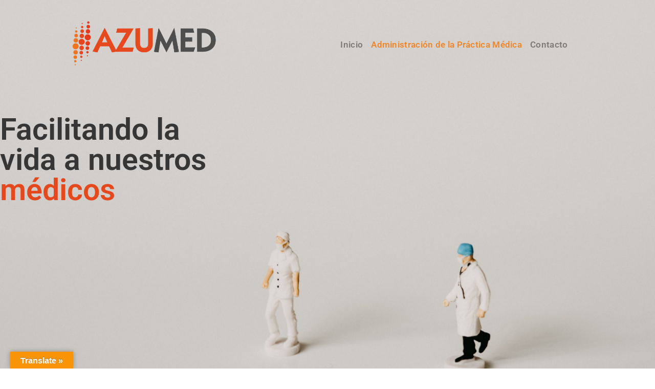

--- FILE ---
content_type: text/html; charset=UTF-8
request_url: https://azumed.mx/mp/
body_size: 78298
content:
<!DOCTYPE html>
<html lang="es">
<head>
	<meta charset="UTF-8">
		<meta name='robots' content='index, follow, max-image-preview:large, max-snippet:-1, max-video-preview:-1' />
<meta name="viewport" content="width=device-width, initial-scale=1">
	<!-- This site is optimized with the Yoast SEO plugin v26.7 - https://yoast.com/wordpress/plugins/seo/ -->
	<title>APM X - Azumed</title>
	<meta name="description" content="Facilitando lavida a nuestrosmédicos Administración de la Práctica Médica Deja en nuestras manos la administración y optimización de tu práctica médica." />
	<link rel="canonical" href="https://azumed.mx/mp/" />
	<meta property="og:locale" content="es_MX" />
	<meta property="og:type" content="article" />
	<meta property="og:title" content="APM X - Azumed" />
	<meta property="og:description" content="Facilitando lavida a nuestrosmédicos Administración de la Práctica Médica Deja en nuestras manos la administración y optimización de tu práctica médica." />
	<meta property="og:url" content="https://azumed.mx/mp/" />
	<meta property="og:site_name" content="Azumed" />
	<meta property="article:publisher" content="https://www.facebook.com/azumed.mx/" />
	<meta property="article:modified_time" content="2023-10-24T04:39:33+00:00" />
	<meta property="og:image" content="https://azumed.mx/wp-content/uploads/2023/10/Logos-Azumed-Laboratorio-1.png" />
	<meta name="twitter:card" content="summary_large_image" />
	<meta name="twitter:label1" content="Tiempo de lectura" />
	<meta name="twitter:data1" content="3 minutos" />
	<script type="application/ld+json" class="yoast-schema-graph">{"@context":"https://schema.org","@graph":[{"@type":"WebPage","@id":"https://azumed.mx/mp/","url":"https://azumed.mx/mp/","name":"APM X - Azumed","isPartOf":{"@id":"https://azumed.mx/#website"},"primaryImageOfPage":{"@id":"https://azumed.mx/mp/#primaryimage"},"image":{"@id":"https://azumed.mx/mp/#primaryimage"},"thumbnailUrl":"https://azumed.mx/wp-content/uploads/2023/10/Logos-Azumed-Laboratorio-1.png","datePublished":"2023-10-24T02:59:19+00:00","dateModified":"2023-10-24T04:39:33+00:00","description":"Facilitando lavida a nuestrosmédicos Administración de la Práctica Médica Deja en nuestras manos la administración y optimización de tu práctica médica.","breadcrumb":{"@id":"https://azumed.mx/mp/#breadcrumb"},"inLanguage":"es","potentialAction":[{"@type":"ReadAction","target":["https://azumed.mx/mp/"]}]},{"@type":"ImageObject","inLanguage":"es","@id":"https://azumed.mx/mp/#primaryimage","url":"https://azumed.mx/wp-content/uploads/2023/10/Logos-Azumed-Laboratorio-1.png","contentUrl":"https://azumed.mx/wp-content/uploads/2023/10/Logos-Azumed-Laboratorio-1.png","width":1063,"height":472},{"@type":"BreadcrumbList","@id":"https://azumed.mx/mp/#breadcrumb","itemListElement":[{"@type":"ListItem","position":1,"name":"Inicio","item":"https://azumed.mx/"},{"@type":"ListItem","position":2,"name":"APM X"}]},{"@type":"WebSite","@id":"https://azumed.mx/#website","url":"https://azumed.mx/","name":"Azumed","description":"Facilitando la vida de nuestros médicos","publisher":{"@id":"https://azumed.mx/#organization"},"potentialAction":[{"@type":"SearchAction","target":{"@type":"EntryPoint","urlTemplate":"https://azumed.mx/?s={search_term_string}"},"query-input":{"@type":"PropertyValueSpecification","valueRequired":true,"valueName":"search_term_string"}}],"inLanguage":"es"},{"@type":"Organization","@id":"https://azumed.mx/#organization","name":"Azumed","url":"https://azumed.mx/","logo":{"@type":"ImageObject","inLanguage":"es","@id":"https://azumed.mx/#/schema/logo/image/","url":"https://azumed.mx/wp-content/uploads/2022/06/Azumed-Logo.png","contentUrl":"https://azumed.mx/wp-content/uploads/2022/06/Azumed-Logo.png","width":3030,"height":1072,"caption":"Azumed"},"image":{"@id":"https://azumed.mx/#/schema/logo/image/"},"sameAs":["https://www.facebook.com/azumed.mx/","https://www.instagram.com/azumedmx/?hl=es","https://mx.linkedin.com/company/azumed"]}]}</script>
	<!-- / Yoast SEO plugin. -->


<link rel='dns-prefetch' href='//translate.google.com' />
<link rel='dns-prefetch' href='//www.googletagmanager.com' />
<link rel='dns-prefetch' href='//fonts.googleapis.com' />
<link href='https://fonts.gstatic.com' crossorigin rel='preconnect' />
<link rel="alternate" type="application/rss+xml" title="Azumed &raquo; Feed" href="https://azumed.mx/feed/" />
<link rel="alternate" type="application/rss+xml" title="Azumed &raquo; RSS de los comentarios" href="https://azumed.mx/comments/feed/" />
<link rel="alternate" title="oEmbed (JSON)" type="application/json+oembed" href="https://azumed.mx/wp-json/oembed/1.0/embed?url=https%3A%2F%2Fazumed.mx%2Fmp%2F" />
<link rel="alternate" title="oEmbed (XML)" type="text/xml+oembed" href="https://azumed.mx/wp-json/oembed/1.0/embed?url=https%3A%2F%2Fazumed.mx%2Fmp%2F&#038;format=xml" />
<style id='wp-img-auto-sizes-contain-inline-css'>
img:is([sizes=auto i],[sizes^="auto," i]){contain-intrinsic-size:3000px 1500px}
/*# sourceURL=wp-img-auto-sizes-contain-inline-css */
</style>
<link rel='stylesheet' id='generate-fonts-css' href='//fonts.googleapis.com/css?family=Roboto:100,100italic,300,300italic,regular,italic,500,500italic,700,700italic,900,900italic|Roboto+Condensed:300,300italic,regular,italic,700,700italic' media='all' />
<link rel='stylesheet' id='hfe-widgets-style-css' href='https://azumed.mx/wp-content/plugins/header-footer-elementor/inc/widgets-css/frontend.css?ver=1.6.17' media='all' />
<style id='wp-emoji-styles-inline-css'>

	img.wp-smiley, img.emoji {
		display: inline !important;
		border: none !important;
		box-shadow: none !important;
		height: 1em !important;
		width: 1em !important;
		margin: 0 0.07em !important;
		vertical-align: -0.1em !important;
		background: none !important;
		padding: 0 !important;
	}
/*# sourceURL=wp-emoji-styles-inline-css */
</style>
<style id='classic-theme-styles-inline-css'>
/*! This file is auto-generated */
.wp-block-button__link{color:#fff;background-color:#32373c;border-radius:9999px;box-shadow:none;text-decoration:none;padding:calc(.667em + 2px) calc(1.333em + 2px);font-size:1.125em}.wp-block-file__button{background:#32373c;color:#fff;text-decoration:none}
/*# sourceURL=/wp-includes/css/classic-themes.min.css */
</style>
<style id='global-styles-inline-css'>
:root{--wp--preset--aspect-ratio--square: 1;--wp--preset--aspect-ratio--4-3: 4/3;--wp--preset--aspect-ratio--3-4: 3/4;--wp--preset--aspect-ratio--3-2: 3/2;--wp--preset--aspect-ratio--2-3: 2/3;--wp--preset--aspect-ratio--16-9: 16/9;--wp--preset--aspect-ratio--9-16: 9/16;--wp--preset--color--black: #000000;--wp--preset--color--cyan-bluish-gray: #abb8c3;--wp--preset--color--white: #ffffff;--wp--preset--color--pale-pink: #f78da7;--wp--preset--color--vivid-red: #cf2e2e;--wp--preset--color--luminous-vivid-orange: #ff6900;--wp--preset--color--luminous-vivid-amber: #fcb900;--wp--preset--color--light-green-cyan: #7bdcb5;--wp--preset--color--vivid-green-cyan: #00d084;--wp--preset--color--pale-cyan-blue: #8ed1fc;--wp--preset--color--vivid-cyan-blue: #0693e3;--wp--preset--color--vivid-purple: #9b51e0;--wp--preset--color--contrast: var(--contrast);--wp--preset--color--contrast-2: var(--contrast-2);--wp--preset--color--contrast-3: var(--contrast-3);--wp--preset--color--base: var(--base);--wp--preset--color--base-2: var(--base-2);--wp--preset--color--base-3: var(--base-3);--wp--preset--color--accent: var(--accent);--wp--preset--gradient--vivid-cyan-blue-to-vivid-purple: linear-gradient(135deg,rgb(6,147,227) 0%,rgb(155,81,224) 100%);--wp--preset--gradient--light-green-cyan-to-vivid-green-cyan: linear-gradient(135deg,rgb(122,220,180) 0%,rgb(0,208,130) 100%);--wp--preset--gradient--luminous-vivid-amber-to-luminous-vivid-orange: linear-gradient(135deg,rgb(252,185,0) 0%,rgb(255,105,0) 100%);--wp--preset--gradient--luminous-vivid-orange-to-vivid-red: linear-gradient(135deg,rgb(255,105,0) 0%,rgb(207,46,46) 100%);--wp--preset--gradient--very-light-gray-to-cyan-bluish-gray: linear-gradient(135deg,rgb(238,238,238) 0%,rgb(169,184,195) 100%);--wp--preset--gradient--cool-to-warm-spectrum: linear-gradient(135deg,rgb(74,234,220) 0%,rgb(151,120,209) 20%,rgb(207,42,186) 40%,rgb(238,44,130) 60%,rgb(251,105,98) 80%,rgb(254,248,76) 100%);--wp--preset--gradient--blush-light-purple: linear-gradient(135deg,rgb(255,206,236) 0%,rgb(152,150,240) 100%);--wp--preset--gradient--blush-bordeaux: linear-gradient(135deg,rgb(254,205,165) 0%,rgb(254,45,45) 50%,rgb(107,0,62) 100%);--wp--preset--gradient--luminous-dusk: linear-gradient(135deg,rgb(255,203,112) 0%,rgb(199,81,192) 50%,rgb(65,88,208) 100%);--wp--preset--gradient--pale-ocean: linear-gradient(135deg,rgb(255,245,203) 0%,rgb(182,227,212) 50%,rgb(51,167,181) 100%);--wp--preset--gradient--electric-grass: linear-gradient(135deg,rgb(202,248,128) 0%,rgb(113,206,126) 100%);--wp--preset--gradient--midnight: linear-gradient(135deg,rgb(2,3,129) 0%,rgb(40,116,252) 100%);--wp--preset--font-size--small: 13px;--wp--preset--font-size--medium: 20px;--wp--preset--font-size--large: 36px;--wp--preset--font-size--x-large: 42px;--wp--preset--spacing--20: 0.44rem;--wp--preset--spacing--30: 0.67rem;--wp--preset--spacing--40: 1rem;--wp--preset--spacing--50: 1.5rem;--wp--preset--spacing--60: 2.25rem;--wp--preset--spacing--70: 3.38rem;--wp--preset--spacing--80: 5.06rem;--wp--preset--shadow--natural: 6px 6px 9px rgba(0, 0, 0, 0.2);--wp--preset--shadow--deep: 12px 12px 50px rgba(0, 0, 0, 0.4);--wp--preset--shadow--sharp: 6px 6px 0px rgba(0, 0, 0, 0.2);--wp--preset--shadow--outlined: 6px 6px 0px -3px rgb(255, 255, 255), 6px 6px rgb(0, 0, 0);--wp--preset--shadow--crisp: 6px 6px 0px rgb(0, 0, 0);}:where(.is-layout-flex){gap: 0.5em;}:where(.is-layout-grid){gap: 0.5em;}body .is-layout-flex{display: flex;}.is-layout-flex{flex-wrap: wrap;align-items: center;}.is-layout-flex > :is(*, div){margin: 0;}body .is-layout-grid{display: grid;}.is-layout-grid > :is(*, div){margin: 0;}:where(.wp-block-columns.is-layout-flex){gap: 2em;}:where(.wp-block-columns.is-layout-grid){gap: 2em;}:where(.wp-block-post-template.is-layout-flex){gap: 1.25em;}:where(.wp-block-post-template.is-layout-grid){gap: 1.25em;}.has-black-color{color: var(--wp--preset--color--black) !important;}.has-cyan-bluish-gray-color{color: var(--wp--preset--color--cyan-bluish-gray) !important;}.has-white-color{color: var(--wp--preset--color--white) !important;}.has-pale-pink-color{color: var(--wp--preset--color--pale-pink) !important;}.has-vivid-red-color{color: var(--wp--preset--color--vivid-red) !important;}.has-luminous-vivid-orange-color{color: var(--wp--preset--color--luminous-vivid-orange) !important;}.has-luminous-vivid-amber-color{color: var(--wp--preset--color--luminous-vivid-amber) !important;}.has-light-green-cyan-color{color: var(--wp--preset--color--light-green-cyan) !important;}.has-vivid-green-cyan-color{color: var(--wp--preset--color--vivid-green-cyan) !important;}.has-pale-cyan-blue-color{color: var(--wp--preset--color--pale-cyan-blue) !important;}.has-vivid-cyan-blue-color{color: var(--wp--preset--color--vivid-cyan-blue) !important;}.has-vivid-purple-color{color: var(--wp--preset--color--vivid-purple) !important;}.has-black-background-color{background-color: var(--wp--preset--color--black) !important;}.has-cyan-bluish-gray-background-color{background-color: var(--wp--preset--color--cyan-bluish-gray) !important;}.has-white-background-color{background-color: var(--wp--preset--color--white) !important;}.has-pale-pink-background-color{background-color: var(--wp--preset--color--pale-pink) !important;}.has-vivid-red-background-color{background-color: var(--wp--preset--color--vivid-red) !important;}.has-luminous-vivid-orange-background-color{background-color: var(--wp--preset--color--luminous-vivid-orange) !important;}.has-luminous-vivid-amber-background-color{background-color: var(--wp--preset--color--luminous-vivid-amber) !important;}.has-light-green-cyan-background-color{background-color: var(--wp--preset--color--light-green-cyan) !important;}.has-vivid-green-cyan-background-color{background-color: var(--wp--preset--color--vivid-green-cyan) !important;}.has-pale-cyan-blue-background-color{background-color: var(--wp--preset--color--pale-cyan-blue) !important;}.has-vivid-cyan-blue-background-color{background-color: var(--wp--preset--color--vivid-cyan-blue) !important;}.has-vivid-purple-background-color{background-color: var(--wp--preset--color--vivid-purple) !important;}.has-black-border-color{border-color: var(--wp--preset--color--black) !important;}.has-cyan-bluish-gray-border-color{border-color: var(--wp--preset--color--cyan-bluish-gray) !important;}.has-white-border-color{border-color: var(--wp--preset--color--white) !important;}.has-pale-pink-border-color{border-color: var(--wp--preset--color--pale-pink) !important;}.has-vivid-red-border-color{border-color: var(--wp--preset--color--vivid-red) !important;}.has-luminous-vivid-orange-border-color{border-color: var(--wp--preset--color--luminous-vivid-orange) !important;}.has-luminous-vivid-amber-border-color{border-color: var(--wp--preset--color--luminous-vivid-amber) !important;}.has-light-green-cyan-border-color{border-color: var(--wp--preset--color--light-green-cyan) !important;}.has-vivid-green-cyan-border-color{border-color: var(--wp--preset--color--vivid-green-cyan) !important;}.has-pale-cyan-blue-border-color{border-color: var(--wp--preset--color--pale-cyan-blue) !important;}.has-vivid-cyan-blue-border-color{border-color: var(--wp--preset--color--vivid-cyan-blue) !important;}.has-vivid-purple-border-color{border-color: var(--wp--preset--color--vivid-purple) !important;}.has-vivid-cyan-blue-to-vivid-purple-gradient-background{background: var(--wp--preset--gradient--vivid-cyan-blue-to-vivid-purple) !important;}.has-light-green-cyan-to-vivid-green-cyan-gradient-background{background: var(--wp--preset--gradient--light-green-cyan-to-vivid-green-cyan) !important;}.has-luminous-vivid-amber-to-luminous-vivid-orange-gradient-background{background: var(--wp--preset--gradient--luminous-vivid-amber-to-luminous-vivid-orange) !important;}.has-luminous-vivid-orange-to-vivid-red-gradient-background{background: var(--wp--preset--gradient--luminous-vivid-orange-to-vivid-red) !important;}.has-very-light-gray-to-cyan-bluish-gray-gradient-background{background: var(--wp--preset--gradient--very-light-gray-to-cyan-bluish-gray) !important;}.has-cool-to-warm-spectrum-gradient-background{background: var(--wp--preset--gradient--cool-to-warm-spectrum) !important;}.has-blush-light-purple-gradient-background{background: var(--wp--preset--gradient--blush-light-purple) !important;}.has-blush-bordeaux-gradient-background{background: var(--wp--preset--gradient--blush-bordeaux) !important;}.has-luminous-dusk-gradient-background{background: var(--wp--preset--gradient--luminous-dusk) !important;}.has-pale-ocean-gradient-background{background: var(--wp--preset--gradient--pale-ocean) !important;}.has-electric-grass-gradient-background{background: var(--wp--preset--gradient--electric-grass) !important;}.has-midnight-gradient-background{background: var(--wp--preset--gradient--midnight) !important;}.has-small-font-size{font-size: var(--wp--preset--font-size--small) !important;}.has-medium-font-size{font-size: var(--wp--preset--font-size--medium) !important;}.has-large-font-size{font-size: var(--wp--preset--font-size--large) !important;}.has-x-large-font-size{font-size: var(--wp--preset--font-size--x-large) !important;}
:where(.wp-block-post-template.is-layout-flex){gap: 1.25em;}:where(.wp-block-post-template.is-layout-grid){gap: 1.25em;}
:where(.wp-block-term-template.is-layout-flex){gap: 1.25em;}:where(.wp-block-term-template.is-layout-grid){gap: 1.25em;}
:where(.wp-block-columns.is-layout-flex){gap: 2em;}:where(.wp-block-columns.is-layout-grid){gap: 2em;}
:root :where(.wp-block-pullquote){font-size: 1.5em;line-height: 1.6;}
/*# sourceURL=global-styles-inline-css */
</style>
<link rel='stylesheet' id='google-language-translator-css' href='https://azumed.mx/wp-content/plugins/google-language-translator/css/style.css?ver=6.0.19' media='' />
<link rel='stylesheet' id='glt-toolbar-styles-css' href='https://azumed.mx/wp-content/plugins/google-language-translator/css/toolbar.css?ver=6.0.19' media='' />
<link rel='stylesheet' id='hfe-style-css' href='https://azumed.mx/wp-content/plugins/header-footer-elementor/assets/css/header-footer-elementor.css?ver=1.6.17' media='all' />
<link rel='stylesheet' id='elementor-icons-css' href='https://azumed.mx/wp-content/plugins/elementor/assets/lib/eicons/css/elementor-icons.min.css?ver=5.45.0' media='all' />
<link rel='stylesheet' id='elementor-frontend-css' href='https://azumed.mx/wp-content/plugins/elementor/assets/css/frontend.min.css?ver=3.34.1' media='all' />
<link rel='stylesheet' id='elementor-post-8-css' href='https://azumed.mx/wp-content/uploads/elementor/css/post-8.css?ver=1768312206' media='all' />
<link rel='stylesheet' id='font-awesome-5-all-css' href='https://azumed.mx/wp-content/plugins/elementor/assets/lib/font-awesome/css/all.min.css?ver=3.34.1' media='all' />
<link rel='stylesheet' id='font-awesome-4-shim-css' href='https://azumed.mx/wp-content/plugins/elementor/assets/lib/font-awesome/css/v4-shims.min.css?ver=3.34.1' media='all' />
<link rel='stylesheet' id='wpdt-elementor-widget-font-css' href='https://azumed.mx/wp-content/plugins/wpdatatables/integrations/page_builders/elementor/css/style.css?ver=2.1.73' media='all' />
<link rel='stylesheet' id='widget-image-css' href='https://azumed.mx/wp-content/plugins/elementor/assets/css/widget-image.min.css?ver=3.34.1' media='all' />
<link rel='stylesheet' id='widget-nav-menu-css' href='https://azumed.mx/wp-content/plugins/elementor-pro/assets/css/widget-nav-menu.min.css?ver=3.34.0' media='all' />
<link rel='stylesheet' id='widget-spacer-css' href='https://azumed.mx/wp-content/plugins/elementor/assets/css/widget-spacer.min.css?ver=3.34.1' media='all' />
<link rel='stylesheet' id='widget-heading-css' href='https://azumed.mx/wp-content/plugins/elementor/assets/css/widget-heading.min.css?ver=3.34.1' media='all' />
<link rel='stylesheet' id='widget-social-icons-css' href='https://azumed.mx/wp-content/plugins/elementor/assets/css/widget-social-icons.min.css?ver=3.34.1' media='all' />
<link rel='stylesheet' id='e-apple-webkit-css' href='https://azumed.mx/wp-content/plugins/elementor/assets/css/conditionals/apple-webkit.min.css?ver=3.34.1' media='all' />
<link rel='stylesheet' id='elementor-post-5054-css' href='https://azumed.mx/wp-content/uploads/elementor/css/post-5054.css?ver=1768324463' media='all' />
<link rel='stylesheet' id='generate-style-css' href='https://azumed.mx/wp-content/themes/generatepress/assets/css/all.min.css?ver=3.1.3' media='all' />
<style id='generate-style-inline-css'>
body{background-color:#ffffff;color:#3a3a3a;}a{color:#1e73be;}a:hover, a:focus, a:active{color:#000000;}body .grid-container{max-width:1220px;}.wp-block-group__inner-container{max-width:1220px;margin-left:auto;margin-right:auto;}@media (max-width: 500px) and (min-width: 771px){.inside-header{display:flex;flex-direction:column;align-items:center;}.site-logo, .site-branding{margin-bottom:1.5em;}#site-navigation{margin:0 auto;}.header-widget{margin-top:1.5em;}}.site-header .header-image{width:250px;}.generate-back-to-top{font-size:20px;border-radius:3px;position:fixed;bottom:30px;right:30px;line-height:40px;width:40px;text-align:center;z-index:10;transition:opacity 300ms ease-in-out;}:root{--contrast:#222222;--contrast-2:#575760;--contrast-3:#b2b2be;--base:#f0f0f0;--base-2:#f7f8f9;--base-3:#ffffff;--accent:#1e73be;}.has-contrast-color{color:#222222;}.has-contrast-background-color{background-color:#222222;}.has-contrast-2-color{color:#575760;}.has-contrast-2-background-color{background-color:#575760;}.has-contrast-3-color{color:#b2b2be;}.has-contrast-3-background-color{background-color:#b2b2be;}.has-base-color{color:#f0f0f0;}.has-base-background-color{background-color:#f0f0f0;}.has-base-2-color{color:#f7f8f9;}.has-base-2-background-color{background-color:#f7f8f9;}.has-base-3-color{color:#ffffff;}.has-base-3-background-color{background-color:#ffffff;}.has-accent-color{color:#1e73be;}.has-accent-background-color{background-color:#1e73be;}body, button, input, select, textarea{font-family:"Roboto", sans-serif;}body{line-height:1.5;}.entry-content > [class*="wp-block-"]:not(:last-child){margin-bottom:1.5em;}.main-title{font-family:"Roboto", sans-serif;}.site-description{font-family:"Roboto Condensed", sans-serif;font-size:12px;}.main-navigation a, .menu-toggle{font-family:"Roboto", sans-serif;}.main-navigation .main-nav ul ul li a{font-size:14px;}.widget-title{font-family:"Roboto", sans-serif;font-weight:bold;font-size:16px;margin-bottom:10px;}.sidebar .widget, .footer-widgets .widget{font-size:14px;}button:not(.menu-toggle),html input[type="button"],input[type="reset"],input[type="submit"],.button,.wp-block-button .wp-block-button__link{font-family:"Roboto", sans-serif;}h1{font-family:"Roboto", sans-serif;font-size:40px;}h2{font-family:"Roboto", sans-serif;font-weight:300;font-size:30px;}h3{font-size:20px;}h4{font-size:inherit;}h5{font-size:inherit;}.site-info{font-family:"Roboto", sans-serif;font-size:14px;}@media (max-width:768px){h1{font-size:16px;}h2{font-size:16px;}h3{font-size:24px;}h4{font-size:22px;}h5{font-size:19px;}}.top-bar{background-color:#636363;color:#ffffff;}.top-bar a{color:#ffffff;}.top-bar a:hover{color:#303030;}.site-header{background-color:#010101;color:#ffffff;}.site-header a{color:#ffffff;}.main-title a,.main-title a:hover{color:#ffffff;}.site-description{color:#757575;}.mobile-menu-control-wrapper .menu-toggle,.mobile-menu-control-wrapper .menu-toggle:hover,.mobile-menu-control-wrapper .menu-toggle:focus,.has-inline-mobile-toggle #site-navigation.toggled{background-color:rgba(0, 0, 0, 0.02);}.main-navigation,.main-navigation ul ul{background-color:#010101;}.main-navigation .main-nav ul li a, .main-navigation .menu-toggle, .main-navigation .menu-bar-items{color:#ffffff;}.main-navigation .main-nav ul li:not([class*="current-menu-"]):hover > a, .main-navigation .main-nav ul li:not([class*="current-menu-"]):focus > a, .main-navigation .main-nav ul li.sfHover:not([class*="current-menu-"]) > a, .main-navigation .menu-bar-item:hover > a, .main-navigation .menu-bar-item.sfHover > a{color:#ffffff;background-color:rgba(63,63,63,0);}button.menu-toggle:hover,button.menu-toggle:focus,.main-navigation .mobile-bar-items a,.main-navigation .mobile-bar-items a:hover,.main-navigation .mobile-bar-items a:focus{color:#ffffff;}.main-navigation .main-nav ul li[class*="current-menu-"] > a{color:#ffffff;background-color:rgba(63,63,63,0);}.navigation-search input[type="search"],.navigation-search input[type="search"]:active, .navigation-search input[type="search"]:focus, .main-navigation .main-nav ul li.search-item.active > a, .main-navigation .menu-bar-items .search-item.active > a{color:#ffffff;background-color:rgba(63,63,63,0);}.main-navigation ul ul{background-color:#3f3f3f;}.main-navigation .main-nav ul ul li a{color:#ffffff;}.main-navigation .main-nav ul ul li:not([class*="current-menu-"]):hover > a,.main-navigation .main-nav ul ul li:not([class*="current-menu-"]):focus > a, .main-navigation .main-nav ul ul li.sfHover:not([class*="current-menu-"]) > a{color:#ffffff;background-color:#4f4f4f;}.main-navigation .main-nav ul ul li[class*="current-menu-"] > a{color:#ffffff;background-color:#4f4f4f;}.separate-containers .inside-article, .separate-containers .comments-area, .separate-containers .page-header, .one-container .container, .separate-containers .paging-navigation, .inside-page-header{background-color:#ffffff;}.entry-meta{color:#595959;}.entry-meta a{color:#595959;}.entry-meta a:hover{color:#1e73be;}.sidebar .widget{background-color:#ffffff;}.sidebar .widget .widget-title{color:#000000;}.footer-widgets{color:#ffffff;background-color:#1a1a1a;}.footer-widgets a{color:#ffffff;}.footer-widgets a:hover{color:#ffffff;}.footer-widgets .widget-title{color:#ffffff;}.site-info{color:#ffffff;background-color:#1a1a1a;}.site-info a{color:#ffffff;}.site-info a:hover{color:#606060;}.footer-bar .widget_nav_menu .current-menu-item a{color:#606060;}input[type="text"],input[type="email"],input[type="url"],input[type="password"],input[type="search"],input[type="tel"],input[type="number"],textarea,select{color:#666666;background-color:#fafafa;border-color:#cccccc;}input[type="text"]:focus,input[type="email"]:focus,input[type="url"]:focus,input[type="password"]:focus,input[type="search"]:focus,input[type="tel"]:focus,input[type="number"]:focus,textarea:focus,select:focus{color:#666666;background-color:#ffffff;border-color:#bfbfbf;}button,html input[type="button"],input[type="reset"],input[type="submit"],a.button,a.wp-block-button__link:not(.has-background){color:var(--base-3);background-color:#666666;}button:hover,html input[type="button"]:hover,input[type="reset"]:hover,input[type="submit"]:hover,a.button:hover,button:focus,html input[type="button"]:focus,input[type="reset"]:focus,input[type="submit"]:focus,a.button:focus,a.wp-block-button__link:not(.has-background):active,a.wp-block-button__link:not(.has-background):focus,a.wp-block-button__link:not(.has-background):hover{color:#ffffff;background-color:#3f3f3f;}a.generate-back-to-top{background-color:rgba( 0,0,0,0.4 );color:#ffffff;}a.generate-back-to-top:hover,a.generate-back-to-top:focus{background-color:rgba( 0,0,0,0.6 );color:#ffffff;}@media (max-width: 770px){.main-navigation .menu-bar-item:hover > a, .main-navigation .menu-bar-item.sfHover > a{background:none;color:#ffffff;}}.inside-top-bar{padding:10px;}.inside-header{padding:0px;}.separate-containers .inside-article, .separate-containers .comments-area, .separate-containers .page-header, .separate-containers .paging-navigation, .one-container .site-content, .inside-page-header{padding:30px;}.site-main .wp-block-group__inner-container{padding:30px;}.entry-content .alignwide, body:not(.no-sidebar) .entry-content .alignfull{margin-left:-30px;width:calc(100% + 60px);max-width:calc(100% + 60px);}.one-container.right-sidebar .site-main,.one-container.both-right .site-main{margin-right:30px;}.one-container.left-sidebar .site-main,.one-container.both-left .site-main{margin-left:30px;}.one-container.both-sidebars .site-main{margin:0px 30px 0px 30px;}.main-navigation .main-nav ul li a,.menu-toggle,.main-navigation .mobile-bar-items a{padding-left:14px;padding-right:14px;line-height:90px;}.main-navigation .main-nav ul ul li a{padding:10px 14px 10px 14px;}.navigation-search input[type="search"]{height:90px;}.rtl .menu-item-has-children .dropdown-menu-toggle{padding-left:14px;}.menu-item-has-children .dropdown-menu-toggle{padding-right:14px;}.rtl .main-navigation .main-nav ul li.menu-item-has-children > a{padding-right:14px;}.site-info{padding:20px;}@media (max-width:768px){.separate-containers .inside-article, .separate-containers .comments-area, .separate-containers .page-header, .separate-containers .paging-navigation, .one-container .site-content, .inside-page-header{padding:30px;}.site-main .wp-block-group__inner-container{padding:30px;}.site-info{padding-right:10px;padding-left:10px;}.entry-content .alignwide, body:not(.no-sidebar) .entry-content .alignfull{margin-left:-30px;width:calc(100% + 60px);max-width:calc(100% + 60px);}}.one-container .sidebar .widget{padding:0px;}/* End cached CSS */@media (max-width: 770px){.main-navigation .menu-toggle,.main-navigation .mobile-bar-items,.sidebar-nav-mobile:not(#sticky-placeholder){display:block;}.main-navigation ul,.gen-sidebar-nav{display:none;}[class*="nav-float-"] .site-header .inside-header > *{float:none;clear:both;}}
.dynamic-author-image-rounded{border-radius:100%;}.dynamic-featured-image, .dynamic-author-image{vertical-align:middle;}.one-container.blog .dynamic-content-template:not(:last-child), .one-container.archive .dynamic-content-template:not(:last-child){padding-bottom:0px;}.dynamic-entry-excerpt > p:last-child{margin-bottom:0px;}
.main-navigation.toggled .main-nav > ul{background-color: #010101}
.navigation-branding .main-title{font-weight:bold;text-transform:none;font-size:25px;font-family:"Roboto", sans-serif;}@media (max-width: 770px){.main-navigation:not(.slideout-navigation) a, .main-navigation .menu-toggle, .main-navigation .menu-bar-items{font-size:12px;}.main-navigation:not(.slideout-navigation) .main-nav ul ul li a{font-size:11px;}}
/*# sourceURL=generate-style-inline-css */
</style>
<link rel='stylesheet' id='generate-font-icons-css' href='https://azumed.mx/wp-content/themes/generatepress/assets/css/components/font-icons.min.css?ver=3.1.3' media='all' />
<link rel='stylesheet' id='loftloader-lite-animation-css' href='https://azumed.mx/wp-content/plugins/loftloader/assets/css/loftloader.min.css?ver=2025121501' media='all' />
<link rel='stylesheet' id='generate-navigation-branding-css' href='https://azumed.mx/wp-content/plugins/gp-premium/menu-plus/functions/css/navigation-branding.min.css?ver=2.3.2' media='all' />
<style id='generate-navigation-branding-inline-css'>
.navigation-branding img, .site-logo.mobile-header-logo img{height:90px;width:auto;}.navigation-branding .main-title{line-height:90px;}@media (max-width: 1230px){#site-navigation .navigation-branding, #sticky-navigation .navigation-branding{margin-left:10px;}}@media (max-width: 770px){.main-navigation:not(.slideout-navigation) .main-nav{-ms-flex:0 0 100%;flex:0 0 100%;}.main-navigation:not(.slideout-navigation) .inside-navigation{-ms-flex-wrap:wrap;flex-wrap:wrap;display:-webkit-box;display:-ms-flexbox;display:flex;}.nav-aligned-center .navigation-branding, .nav-aligned-left .navigation-branding{margin-right:auto;}.nav-aligned-center  .main-navigation.has-branding:not(.slideout-navigation) .inside-navigation .main-nav,.nav-aligned-center  .main-navigation.has-sticky-branding.navigation-stick .inside-navigation .main-nav,.nav-aligned-left  .main-navigation.has-branding:not(.slideout-navigation) .inside-navigation .main-nav,.nav-aligned-left  .main-navigation.has-sticky-branding.navigation-stick .inside-navigation .main-nav{margin-right:0px;}}
/*# sourceURL=generate-navigation-branding-inline-css */
</style>
<link rel='stylesheet' id='eael-general-css' href='https://azumed.mx/wp-content/plugins/essential-addons-for-elementor-lite/assets/front-end/css/view/general.min.css?ver=6.5.7' media='all' />
<link rel='stylesheet' id='elementor-gf-local-roboto-css' href='https://azumed.mx/wp-content/uploads/elementor/google-fonts/css/roboto.css?ver=1755221865' media='all' />
<link rel='stylesheet' id='elementor-gf-local-robotocondensed-css' href='https://azumed.mx/wp-content/uploads/elementor/google-fonts/css/robotocondensed.css?ver=1755221883' media='all' />
<link rel='stylesheet' id='elementor-icons-shared-0-css' href='https://azumed.mx/wp-content/plugins/elementor/assets/lib/font-awesome/css/fontawesome.min.css?ver=5.15.3' media='all' />
<link rel='stylesheet' id='elementor-icons-fa-solid-css' href='https://azumed.mx/wp-content/plugins/elementor/assets/lib/font-awesome/css/solid.min.css?ver=5.15.3' media='all' />
<link rel='stylesheet' id='elementor-icons-fa-brands-css' href='https://azumed.mx/wp-content/plugins/elementor/assets/lib/font-awesome/css/brands.min.css?ver=5.15.3' media='all' />
<script src="https://azumed.mx/wp-includes/js/jquery/jquery.min.js?ver=3.7.1" id="jquery-core-js"></script>
<script src="https://azumed.mx/wp-includes/js/jquery/jquery-migrate.min.js?ver=3.4.1" id="jquery-migrate-js"></script>
<script src="https://azumed.mx/wp-content/plugins/elementor/assets/lib/font-awesome/js/v4-shims.min.js?ver=3.34.1" id="font-awesome-4-shim-js"></script>

<!-- Fragmento de código de Google Analytics añadido por Site Kit -->
<script src="https://www.googletagmanager.com/gtag/js?id=UA-215423601-1" id="google_gtagjs-js" async></script>
<script id="google_gtagjs-js-after">
window.dataLayer = window.dataLayer || [];function gtag(){dataLayer.push(arguments);}
gtag('set', 'linker', {"domains":["azumed.mx"]} );
gtag("js", new Date());
gtag("set", "developer_id.dZTNiMT", true);
gtag("config", "UA-215423601-1", {"anonymize_ip":true});
gtag("config", "G-NB9D1HM259");
//# sourceURL=google_gtagjs-js-after
</script>

<!-- Final del fragmento de código de Google Analytics añadido por Site Kit -->
<link rel="https://api.w.org/" href="https://azumed.mx/wp-json/" /><link rel="alternate" title="JSON" type="application/json" href="https://azumed.mx/wp-json/wp/v2/pages/5054" /><link rel="EditURI" type="application/rsd+xml" title="RSD" href="https://azumed.mx/xmlrpc.php?rsd" />
<meta name="generator" content="WordPress 6.9" />
<link rel='shortlink' href='https://azumed.mx/?p=5054' />
<meta name="cdp-version" content="1.4.3" /><style>#google_language_translator{text-align:left!important;}select.goog-te-combo{float:right;}.goog-te-gadget{padding-top:13px;}.goog-te-gadget .goog-te-combo{margin-top:-7px!important;}.goog-te-gadget{margin-top:2px!important;}p.hello{font-size:12px;color:#666;}div.skiptranslate.goog-te-gadget{display:inline!important;}#google_language_translator,#language{clear:both;width:160px;text-align:right;}#language{float:right;}#flags{text-align:right;width:165px;float:right;clear:right;}#flags ul{float:right!important;}p.hello{text-align:right;float:right;clear:both;}.glt-clear{height:0px;clear:both;margin:0px;padding:0px;}#flags{width:165px;}#flags a{display:inline-block;margin-left:2px;}#google_language_translator{width:auto!important;}div.skiptranslate.goog-te-gadget{display:inline!important;}.goog-tooltip{display: none!important;}.goog-tooltip:hover{display: none!important;}.goog-text-highlight{background-color:transparent!important;border:none!important;box-shadow:none!important;}#google_language_translator select.goog-te-combo{color:#32373c;}#google_language_translator{color:transparent;}body{top:0px!important;}#goog-gt-{display:none!important;}#glt-translate-trigger{left:20px;right:auto;}#glt-translate-trigger > span{color:#ffffff;}#glt-translate-trigger{background:#f89406;}</style><meta name="generator" content="Site Kit by Google 1.111.1" /><meta name="generator" content="Elementor 3.34.1; features: additional_custom_breakpoints; settings: css_print_method-external, google_font-enabled, font_display-auto">
			<style>
				.e-con.e-parent:nth-of-type(n+4):not(.e-lazyloaded):not(.e-no-lazyload),
				.e-con.e-parent:nth-of-type(n+4):not(.e-lazyloaded):not(.e-no-lazyload) * {
					background-image: none !important;
				}
				@media screen and (max-height: 1024px) {
					.e-con.e-parent:nth-of-type(n+3):not(.e-lazyloaded):not(.e-no-lazyload),
					.e-con.e-parent:nth-of-type(n+3):not(.e-lazyloaded):not(.e-no-lazyload) * {
						background-image: none !important;
					}
				}
				@media screen and (max-height: 640px) {
					.e-con.e-parent:nth-of-type(n+2):not(.e-lazyloaded):not(.e-no-lazyload),
					.e-con.e-parent:nth-of-type(n+2):not(.e-lazyloaded):not(.e-no-lazyload) * {
						background-image: none !important;
					}
				}
			</style>
			<style id="loftloader-lite-custom-bg-color">#loftloader-wrapper .loader-section {
	background: #000000;
}
</style><style id="loftloader-lite-custom-bg-opacity">#loftloader-wrapper .loader-section {
	opacity: 1;
}
</style><style id="loftloader-lite-custom-loader">#loftloader-wrapper.pl-imgloading #loader {
	width: 140px;
}
#loftloader-wrapper.pl-imgloading #loader span {
	background-size: cover;
	background-image: url(https://azumed.mx/wp-content/uploads/2020/09/azumed-logo-gris.png);
}
</style>		<style id="wp-custom-css">
			

@media (min-width: 769px) {
	.inside-header nav {
		margin-top: 28px;
	}
}		</style>
			<meta name="viewport" content="width=device-width, initial-scale=1.0, viewport-fit=cover" /></head>
<body class="wp-singular page-template page-template-elementor_canvas page page-id-5054 wp-embed-responsive wp-theme-generatepress post-image-aligned-center sticky-menu-fade ehf-template-generatepress ehf-stylesheet-generatepress right-sidebar nav-below-header separate-containers fluid-header active-footer-widgets-5 nav-aligned-right header-aligned-left dropdown-hover loftloader-lite-enabled elementor-default elementor-template-canvas elementor-kit-8 elementor-page elementor-page-5054"><div id="loftloader-wrapper" class="pl-imgloading" data-show-close-time="15000" data-max-load-time="0"><div class="loader-section section-fade"></div><div class="loader-inner"><div id="loader"><div class="imgloading-container"><span style="background-image: url(https://azumed.mx/wp-content/uploads/2020/09/azumed-logo-gris.png);"></span></div><img width="140" height="57" data-no-lazy="1" class="skip-lazy" alt="loader image" src="https://azumed.mx/wp-content/uploads/2020/09/azumed-logo-gris.png"></div></div><div class="loader-close-button" style="display: none;"><span class="screen-reader-text">Close</span></div></div>
			<div data-elementor-type="wp-page" data-elementor-id="5054" class="elementor elementor-5054" data-elementor-post-type="page">
						<section class="elementor-section elementor-top-section elementor-element elementor-element-15502e6 elementor-section-full_width elementor-section-height-min-height elementor-section-items-stretch elementor-section-content-top elementor-hidden-tablet elementor-hidden-mobile elementor-section-height-default" data-id="15502e6" data-element_type="section" data-settings="{&quot;background_background&quot;:&quot;classic&quot;}">
						<div class="elementor-container elementor-column-gap-no">
					<div class="elementor-column elementor-col-100 elementor-top-column elementor-element elementor-element-936be7c" data-id="936be7c" data-element_type="column" data-settings="{&quot;background_background&quot;:&quot;classic&quot;}">
			<div class="elementor-widget-wrap elementor-element-populated">
						<section class="elementor-section elementor-inner-section elementor-element elementor-element-1b27113 elementor-section-full_width elementor-section-content-top elementor-section-height-default elementor-section-height-default" data-id="1b27113" data-element_type="section">
						<div class="elementor-container elementor-column-gap-no">
					<div class="elementor-column elementor-col-33 elementor-inner-column elementor-element elementor-element-1128077" data-id="1128077" data-element_type="column">
			<div class="elementor-widget-wrap">
							</div>
		</div>
				<div class="elementor-column elementor-col-33 elementor-inner-column elementor-element elementor-element-a66c3c1" data-id="a66c3c1" data-element_type="column">
			<div class="elementor-widget-wrap elementor-element-populated">
						<div class="elementor-element elementor-element-7d68dbe elementor-widget elementor-widget-image" data-id="7d68dbe" data-element_type="widget" data-widget_type="image.default">
				<div class="elementor-widget-container">
																<a href="https://azumed.mx/">
							<img fetchpriority="high" decoding="async" width="1063" height="472" src="https://azumed.mx/wp-content/uploads/2023/10/Logos-Azumed-Laboratorio-1.png" class="attachment-full size-full wp-image-5069" alt="" srcset="https://azumed.mx/wp-content/uploads/2023/10/Logos-Azumed-Laboratorio-1.png 1063w, https://azumed.mx/wp-content/uploads/2023/10/Logos-Azumed-Laboratorio-1-768x341.png 768w" sizes="(max-width: 1063px) 100vw, 1063px" />								</a>
															</div>
				</div>
					</div>
		</div>
				<div class="elementor-column elementor-col-33 elementor-inner-column elementor-element elementor-element-4d6f378" data-id="4d6f378" data-element_type="column">
			<div class="elementor-widget-wrap elementor-element-populated">
						<div class="elementor-element elementor-element-f06e66a elementor-nav-menu__align-center elementor-nav-menu--dropdown-none elementor-widget elementor-widget-nav-menu" data-id="f06e66a" data-element_type="widget" data-settings="{&quot;layout&quot;:&quot;horizontal&quot;,&quot;submenu_icon&quot;:{&quot;value&quot;:&quot;&lt;i class=\&quot;fas fa-caret-down\&quot; aria-hidden=\&quot;true\&quot;&gt;&lt;\/i&gt;&quot;,&quot;library&quot;:&quot;fa-solid&quot;}}" data-widget_type="nav-menu.default">
				<div class="elementor-widget-container">
								<nav aria-label="Menu" class="elementor-nav-menu--main elementor-nav-menu__container elementor-nav-menu--layout-horizontal e--pointer-underline e--animation-fade">
				<ul id="menu-1-f06e66a" class="elementor-nav-menu"><li class="menu-item menu-item-type-post_type menu-item-object-page menu-item-home menu-item-5074"><a href="https://azumed.mx/" class="elementor-item">Inicio</a></li>
<li class="menu-item menu-item-type-post_type menu-item-object-page current-menu-item page_item page-item-5054 current_page_item menu-item-5081"><a href="https://azumed.mx/mp/" aria-current="page" class="elementor-item elementor-item-active">Administración de la Práctica Médica</a></li>
<li class="menu-item menu-item-type-post_type menu-item-object-page menu-item-3234"><a href="https://azumed.mx/contacto-azumed/" class="elementor-item">Contacto</a></li>
</ul>			</nav>
						<nav class="elementor-nav-menu--dropdown elementor-nav-menu__container" aria-hidden="true">
				<ul id="menu-2-f06e66a" class="elementor-nav-menu"><li class="menu-item menu-item-type-post_type menu-item-object-page menu-item-home menu-item-5074"><a href="https://azumed.mx/" class="elementor-item" tabindex="-1">Inicio</a></li>
<li class="menu-item menu-item-type-post_type menu-item-object-page current-menu-item page_item page-item-5054 current_page_item menu-item-5081"><a href="https://azumed.mx/mp/" aria-current="page" class="elementor-item elementor-item-active" tabindex="-1">Administración de la Práctica Médica</a></li>
<li class="menu-item menu-item-type-post_type menu-item-object-page menu-item-3234"><a href="https://azumed.mx/contacto-azumed/" class="elementor-item" tabindex="-1">Contacto</a></li>
</ul>			</nav>
						</div>
				</div>
					</div>
		</div>
					</div>
		</section>
				<div class="elementor-element elementor-element-a6d11a6 elementor-widget elementor-widget-spacer" data-id="a6d11a6" data-element_type="widget" data-widget_type="spacer.default">
				<div class="elementor-widget-container">
							<div class="elementor-spacer">
			<div class="elementor-spacer-inner"></div>
		</div>
						</div>
				</div>
				<section class="elementor-section elementor-inner-section elementor-element elementor-element-8f5a6da elementor-section-boxed elementor-section-height-default elementor-section-height-default" data-id="8f5a6da" data-element_type="section">
						<div class="elementor-container elementor-column-gap-no">
					<div class="elementor-column elementor-col-100 elementor-inner-column elementor-element elementor-element-3a997e5" data-id="3a997e5" data-element_type="column">
			<div class="elementor-widget-wrap elementor-element-populated">
						<div class="elementor-element elementor-element-f272b91 elementor-widget elementor-widget-heading" data-id="f272b91" data-element_type="widget" data-widget_type="heading.default">
				<div class="elementor-widget-container">
					<h2 class="elementor-heading-title elementor-size-xxl">Facilitando la<br>vida a nuestros<br><span class="oranginus">médicos</span></h2>				</div>
				</div>
				<div class="elementor-element elementor-element-a8f5470 elementor-widget elementor-widget-spacer" data-id="a8f5470" data-element_type="widget" data-widget_type="spacer.default">
				<div class="elementor-widget-container">
							<div class="elementor-spacer">
			<div class="elementor-spacer-inner"></div>
		</div>
						</div>
				</div>
				<div class="elementor-element elementor-element-1924753 elementor-widget elementor-widget-heading" data-id="1924753" data-element_type="widget" data-widget_type="heading.default">
				<div class="elementor-widget-container">
					<h2 class="elementor-heading-title elementor-size-default">Administración de la Práctica Médica</h2>				</div>
				</div>
				<div class="elementor-element elementor-element-185e101 elementor-widget elementor-widget-text-editor" data-id="185e101" data-element_type="widget" data-widget_type="text-editor.default">
				<div class="elementor-widget-container">
									<p>Deja en nuestras manos la administración y optimización de tu práctica médica. Contáctanos para diseñar una solución personalizada y potenciar tu crecimiento.</p>								</div>
				</div>
					</div>
		</div>
					</div>
		</section>
					</div>
		</div>
					</div>
		</section>
				<section class="elementor-section elementor-top-section elementor-element elementor-element-b0afd82 elementor-section-boxed elementor-section-height-default elementor-section-height-default" data-id="b0afd82" data-element_type="section" data-settings="{&quot;background_background&quot;:&quot;classic&quot;}">
						<div class="elementor-container elementor-column-gap-default">
					<div class="elementor-column elementor-col-33 elementor-top-column elementor-element elementor-element-95896e3" data-id="95896e3" data-element_type="column">
			<div class="elementor-widget-wrap elementor-element-populated">
						<div class="elementor-element elementor-element-3f9e3e3 elementor-widget elementor-widget-image" data-id="3f9e3e3" data-element_type="widget" data-widget_type="image.default">
				<div class="elementor-widget-container">
															<img decoding="async" src="https://azumed.mx/wp-content/uploads/elementor/thumbs/ssss-qebbhe56ikkon6vnfxihw4q8r005plkpjhyvk55o78.jpg" title="ssss" alt="ssss" loading="lazy" />															</div>
				</div>
				<div class="elementor-element elementor-element-07f4355 elementor-widget elementor-widget-heading" data-id="07f4355" data-element_type="widget" data-widget_type="heading.default">
				<div class="elementor-widget-container">
					<h2 class="elementor-heading-title elementor-size-default">Administración</h2>				</div>
				</div>
				<div class="elementor-element elementor-element-edd1ada elementor-widget elementor-widget-text-editor" data-id="edd1ada" data-element_type="widget" data-widget_type="text-editor.default">
				<div class="elementor-widget-container">
									<p>Optimizamos procesos y recursos para una gestión eficiente de tu práctica médica.</p>								</div>
				</div>
					</div>
		</div>
				<div class="elementor-column elementor-col-33 elementor-top-column elementor-element elementor-element-adf3648" data-id="adf3648" data-element_type="column">
			<div class="elementor-widget-wrap elementor-element-populated">
						<div class="elementor-element elementor-element-8e23319 elementor-widget elementor-widget-image" data-id="8e23319" data-element_type="widget" data-widget_type="image.default">
				<div class="elementor-widget-container">
															<img decoding="async" src="https://azumed.mx/wp-content/uploads/elementor/thumbs/gfkhtgcv-qebbk20pvo7xjf0dw2yfygj9cavliq5bwoieid7ikk.jpg" title="gfkhtgcv" alt="gfkhtgcv" loading="lazy" />															</div>
				</div>
				<div class="elementor-element elementor-element-bcb5853 elementor-widget elementor-widget-heading" data-id="bcb5853" data-element_type="widget" data-widget_type="heading.default">
				<div class="elementor-widget-container">
					<h2 class="elementor-heading-title elementor-size-default">Contabilidad</h2>				</div>
				</div>
				<div class="elementor-element elementor-element-e65af5a elementor-widget elementor-widget-text-editor" data-id="e65af5a" data-element_type="widget" data-widget_type="text-editor.default">
				<div class="elementor-widget-container">
									<p>Llevamos un registro preciso y transparente de tus finanzas para una toma de decisiones informada.</p>								</div>
				</div>
					</div>
		</div>
				<div class="elementor-column elementor-col-33 elementor-top-column elementor-element elementor-element-055d6cb" data-id="055d6cb" data-element_type="column">
			<div class="elementor-widget-wrap elementor-element-populated">
						<div class="elementor-element elementor-element-6db4091 elementor-widget elementor-widget-image" data-id="6db4091" data-element_type="widget" data-widget_type="image.default">
				<div class="elementor-widget-container">
															<img decoding="async" src="https://azumed.mx/wp-content/uploads/elementor/thumbs/cobros-scaled-qebaiheyp2sbgjl4acaasfuyiu2eu9zl2pqox6x1ac.jpg" title="cobros" alt="cobros" loading="lazy" />															</div>
				</div>
				<div class="elementor-element elementor-element-d08f337 elementor-widget elementor-widget-heading" data-id="d08f337" data-element_type="widget" data-widget_type="heading.default">
				<div class="elementor-widget-container">
					<h2 class="elementor-heading-title elementor-size-default">Gestión de cobros a aseguradoras</h2>				</div>
				</div>
				<div class="elementor-element elementor-element-f566b09 elementor-widget elementor-widget-text-editor" data-id="f566b09" data-element_type="widget" data-widget_type="text-editor.default">
				<div class="elementor-widget-container">
									<p>Gestionamos y cobramos tus cartas a aseguradoras de manera eficiente.</p>								</div>
				</div>
					</div>
		</div>
					</div>
		</section>
				<section class="elementor-section elementor-top-section elementor-element elementor-element-8f49ded elementor-section-boxed elementor-section-height-default elementor-section-height-default" data-id="8f49ded" data-element_type="section" data-settings="{&quot;background_background&quot;:&quot;classic&quot;}">
						<div class="elementor-container elementor-column-gap-default">
					<div class="elementor-column elementor-col-33 elementor-top-column elementor-element elementor-element-170785d" data-id="170785d" data-element_type="column">
			<div class="elementor-widget-wrap elementor-element-populated">
						<div class="elementor-element elementor-element-394f034 elementor-widget elementor-widget-image" data-id="394f034" data-element_type="widget" data-widget_type="image.default">
				<div class="elementor-widget-container">
															<img decoding="async" src="https://azumed.mx/wp-content/uploads/elementor/thumbs/conta-scaled-qebawqmucmavjmvn1i4llucmv7stl0l119xsy9s2x0.jpg" title="conta" alt="conta" loading="lazy" />															</div>
				</div>
				<div class="elementor-element elementor-element-5379f8f elementor-widget elementor-widget-heading" data-id="5379f8f" data-element_type="widget" data-widget_type="heading.default">
				<div class="elementor-widget-container">
					<h2 class="elementor-heading-title elementor-size-default">Gestión y cumplimiento de normas oficiales</h2>				</div>
				</div>
				<div class="elementor-element elementor-element-d0c4217 elementor-widget elementor-widget-text-editor" data-id="d0c4217" data-element_type="widget" data-widget_type="text-editor.default">
				<div class="elementor-widget-container">
									<p>Nos aseguramos de que cumplas con las regulaciones y normativas del sector médico para evitar sanciones o multas.</p>								</div>
				</div>
					</div>
		</div>
				<div class="elementor-column elementor-col-33 elementor-top-column elementor-element elementor-element-4ecc839" data-id="4ecc839" data-element_type="column">
			<div class="elementor-widget-wrap elementor-element-populated">
						<div class="elementor-element elementor-element-5d53778 elementor-widget elementor-widget-image" data-id="5d53778" data-element_type="widget" data-widget_type="image.default">
				<div class="elementor-widget-container">
															<img decoding="async" src="https://azumed.mx/wp-content/uploads/elementor/thumbs/rh-scaled-qebazqqa6keumsimiaup2l2n6j0167i5s4yn53bt1g.jpg" title="rh" alt="rh" loading="lazy" />															</div>
				</div>
				<div class="elementor-element elementor-element-d69a238 elementor-widget elementor-widget-heading" data-id="d69a238" data-element_type="widget" data-widget_type="heading.default">
				<div class="elementor-widget-container">
					<h2 class="elementor-heading-title elementor-size-default">Recursos Humanos</h2>				</div>
				</div>
				<div class="elementor-element elementor-element-f7bde6f elementor-widget elementor-widget-text-editor" data-id="f7bde6f" data-element_type="widget" data-widget_type="text-editor.default">
				<div class="elementor-widget-container">
									<p>Te ayudamos a reclutar, capacitar y motivar a tu equipo de trabajo para mejorar la calidad de tu atención médica.</p>								</div>
				</div>
					</div>
		</div>
				<div class="elementor-column elementor-col-33 elementor-top-column elementor-element elementor-element-89e5f75" data-id="89e5f75" data-element_type="column">
			<div class="elementor-widget-wrap elementor-element-populated">
						<div class="elementor-element elementor-element-6cbd6c2 elementor-widget elementor-widget-image" data-id="6cbd6c2" data-element_type="widget" data-widget_type="image.default">
				<div class="elementor-widget-container">
															<img decoding="async" src="https://azumed.mx/wp-content/uploads/elementor/thumbs/sasas-scaled-qebbibzdclv095ihyc52dw6u4vddepb1o5gcu3rhz8.jpg" title="sasas" alt="sasas" loading="lazy" />															</div>
				</div>
				<div class="elementor-element elementor-element-a3f4d48 elementor-widget elementor-widget-heading" data-id="a3f4d48" data-element_type="widget" data-widget_type="heading.default">
				<div class="elementor-widget-container">
					<h2 class="elementor-heading-title elementor-size-default">Asesoría Patrimonial</h2>				</div>
				</div>
				<div class="elementor-element elementor-element-6395735 elementor-widget elementor-widget-text-editor" data-id="6395735" data-element_type="widget" data-widget_type="text-editor.default">
				<div class="elementor-widget-container">
									<p>Te brindamos asesoría financiera para optimizar tus inversiones y proteger tus activos personales y empresariales.</p>								</div>
				</div>
					</div>
		</div>
					</div>
		</section>
				<section class="elementor-section elementor-top-section elementor-element elementor-element-99ac132 elementor-section-boxed elementor-section-height-default elementor-section-height-default" data-id="99ac132" data-element_type="section" data-settings="{&quot;background_background&quot;:&quot;classic&quot;}">
						<div class="elementor-container elementor-column-gap-default">
					<div class="elementor-column elementor-col-33 elementor-top-column elementor-element elementor-element-dd26027" data-id="dd26027" data-element_type="column">
			<div class="elementor-widget-wrap elementor-element-populated">
						<div class="elementor-element elementor-element-d5b9912 elementor-widget elementor-widget-image" data-id="d5b9912" data-element_type="widget" data-widget_type="image.default">
				<div class="elementor-widget-container">
															<img decoding="async" src="https://azumed.mx/wp-content/uploads/elementor/thumbs/lab-1-qebb67u99h9ym340p3m68y8yi332757lc6r25pq66c.jpg" title="lab" alt="lab" loading="lazy" />															</div>
				</div>
				<div class="elementor-element elementor-element-0836d80 elementor-widget elementor-widget-heading" data-id="0836d80" data-element_type="widget" data-widget_type="heading.default">
				<div class="elementor-widget-container">
					<h2 class="elementor-heading-title elementor-size-default">Laboratorio Clínico para pacientes</h2>				</div>
				</div>
				<div class="elementor-element elementor-element-eff0a86 elementor-widget elementor-widget-text-editor" data-id="eff0a86" data-element_type="widget" data-widget_type="text-editor.default">
				<div class="elementor-widget-container">
									<p>Ofrecemos un servicio de laboratorio clínico para tus pacientes con calidad y seguridad.</p>								</div>
				</div>
					</div>
		</div>
				<div class="elementor-column elementor-col-33 elementor-top-column elementor-element elementor-element-42bc394" data-id="42bc394" data-element_type="column">
			<div class="elementor-widget-wrap">
							</div>
		</div>
				<div class="elementor-column elementor-col-33 elementor-top-column elementor-element elementor-element-3407a67" data-id="3407a67" data-element_type="column">
			<div class="elementor-widget-wrap">
							</div>
		</div>
					</div>
		</section>
				<section class="elementor-section elementor-top-section elementor-element elementor-element-a6610cf elementor-section-boxed elementor-section-height-default elementor-section-height-default" data-id="a6610cf" data-element_type="section" data-settings="{&quot;background_background&quot;:&quot;classic&quot;}">
						<div class="elementor-container elementor-column-gap-default">
					<div class="elementor-column elementor-col-33 elementor-top-column elementor-element elementor-element-cb3deac" data-id="cb3deac" data-element_type="column">
			<div class="elementor-widget-wrap">
							</div>
		</div>
				<div class="elementor-column elementor-col-33 elementor-top-column elementor-element elementor-element-99a947e" data-id="99a947e" data-element_type="column">
			<div class="elementor-widget-wrap">
							</div>
		</div>
				<div class="elementor-column elementor-col-33 elementor-top-column elementor-element elementor-element-a486bbe" data-id="a486bbe" data-element_type="column">
			<div class="elementor-widget-wrap">
							</div>
		</div>
					</div>
		</section>
				<section class="elementor-section elementor-top-section elementor-element elementor-element-744168a elementor-section-boxed elementor-section-height-default elementor-section-height-default" data-id="744168a" data-element_type="section" data-settings="{&quot;background_background&quot;:&quot;classic&quot;}">
						<div class="elementor-container elementor-column-gap-default">
					<div class="elementor-column elementor-col-100 elementor-top-column elementor-element elementor-element-3d32424" data-id="3d32424" data-element_type="column">
			<div class="elementor-widget-wrap elementor-element-populated">
						<div class="elementor-element elementor-element-be35c14 elementor-widget elementor-widget-spacer" data-id="be35c14" data-element_type="widget" data-widget_type="spacer.default">
				<div class="elementor-widget-container">
							<div class="elementor-spacer">
			<div class="elementor-spacer-inner"></div>
		</div>
						</div>
				</div>
					</div>
		</div>
					</div>
		</section>
				<section class="elementor-section elementor-top-section elementor-element elementor-element-4315024 elementor-section-boxed elementor-section-height-default elementor-section-height-default" data-id="4315024" data-element_type="section" data-settings="{&quot;background_background&quot;:&quot;classic&quot;}">
						<div class="elementor-container elementor-column-gap-default">
					<div class="elementor-column elementor-col-20 elementor-top-column elementor-element elementor-element-765a20a" data-id="765a20a" data-element_type="column">
			<div class="elementor-widget-wrap elementor-element-populated">
						<div class="elementor-element elementor-element-e031552 elementor-widget elementor-widget-image" data-id="e031552" data-element_type="widget" data-widget_type="image.default">
				<div class="elementor-widget-container">
															<img decoding="async" width="3030" height="1072" src="https://azumed.mx/wp-content/uploads/2023/10/Logo-Final-REAL-curvas-1-03-3.png" class="attachment-full size-full wp-image-5046" alt="" srcset="https://azumed.mx/wp-content/uploads/2023/10/Logo-Final-REAL-curvas-1-03-3.png 3030w, https://azumed.mx/wp-content/uploads/2023/10/Logo-Final-REAL-curvas-1-03-3-768x272.png 768w, https://azumed.mx/wp-content/uploads/2023/10/Logo-Final-REAL-curvas-1-03-3-1536x543.png 1536w, https://azumed.mx/wp-content/uploads/2023/10/Logo-Final-REAL-curvas-1-03-3-2048x725.png 2048w, https://azumed.mx/wp-content/uploads/2023/10/elementor/thumbs/Logo-Final-REAL-curvas-1-03-3-qeb6y8bk5cgk2no4k8kwa4uqtfi45zyeilmohr5ukq.png 4w" sizes="(max-width: 3030px) 100vw, 3030px" />															</div>
				</div>
				<div class="elementor-element elementor-element-e47eaa0 elementor-shape-rounded elementor-grid-0 e-grid-align-center elementor-widget elementor-widget-social-icons" data-id="e47eaa0" data-element_type="widget" data-widget_type="social-icons.default">
				<div class="elementor-widget-container">
							<div class="elementor-social-icons-wrapper elementor-grid" role="list">
							<span class="elementor-grid-item" role="listitem">
					<a class="elementor-icon elementor-social-icon elementor-social-icon-facebook elementor-repeater-item-13f992e" href="https://www.facebook.com/profile.php?id=100089072341926" target="_blank">
						<span class="elementor-screen-only">Facebook</span>
						<i aria-hidden="true" class="fab fa-facebook"></i>					</a>
				</span>
							<span class="elementor-grid-item" role="listitem">
					<a class="elementor-icon elementor-social-icon elementor-social-icon-instagram elementor-repeater-item-406b1d4" href="https://instagram.com/azumedmedicos?igshid=MzRlODBiNWFlZA==%20" target="_blank">
						<span class="elementor-screen-only">Instagram</span>
						<i aria-hidden="true" class="fab fa-instagram"></i>					</a>
				</span>
					</div>
						</div>
				</div>
					</div>
		</div>
				<div class="elementor-column elementor-col-20 elementor-top-column elementor-element elementor-element-1ed11ad" data-id="1ed11ad" data-element_type="column">
			<div class="elementor-widget-wrap">
							</div>
		</div>
				<div class="elementor-column elementor-col-20 elementor-top-column elementor-element elementor-element-48df45d" data-id="48df45d" data-element_type="column">
			<div class="elementor-widget-wrap elementor-element-populated">
						<div class="elementor-element elementor-element-9a6d238 elementor-widget elementor-widget-heading" data-id="9a6d238" data-element_type="widget" data-widget_type="heading.default">
				<div class="elementor-widget-container">
					<h2 class="elementor-heading-title elementor-size-default">CONTACTO</h2>				</div>
				</div>
				<div class="elementor-element elementor-element-57387dc elementor-widget elementor-widget-text-editor" data-id="57387dc" data-element_type="widget" data-widget_type="text-editor.default">
				<div class="elementor-widget-container">
									<p>56 1149 9590</p><p>federico@azumed.mx</p>								</div>
				</div>
					</div>
		</div>
				<div class="elementor-column elementor-col-20 elementor-top-column elementor-element elementor-element-5442cea" data-id="5442cea" data-element_type="column">
			<div class="elementor-widget-wrap">
							</div>
		</div>
				<div class="elementor-column elementor-col-20 elementor-top-column elementor-element elementor-element-5395fe1" data-id="5395fe1" data-element_type="column">
			<div class="elementor-widget-wrap elementor-element-populated">
						<div class="elementor-element elementor-element-55232e1 elementor-widget elementor-widget-heading" data-id="55232e1" data-element_type="widget" data-widget_type="heading.default">
				<div class="elementor-widget-container">
					<h2 class="elementor-heading-title elementor-size-default">UBICACIÓN</h2>				</div>
				</div>
				<div class="elementor-element elementor-element-58a1ff6 elementor-widget elementor-widget-text-editor" data-id="58a1ff6" data-element_type="widget" data-widget_type="text-editor.default">
				<div class="elementor-widget-container">
									<p>Calle. Río San Ángel #11, Col. Guadalupe Inn, CP. 01020, Alcaldia. Álvaro Obregón</p>								</div>
				</div>
					</div>
		</div>
					</div>
		</section>
				</div>
		<script type="speculationrules">
{"prefetch":[{"source":"document","where":{"and":[{"href_matches":"/*"},{"not":{"href_matches":["/wp-*.php","/wp-admin/*","/wp-content/uploads/*","/wp-content/*","/wp-content/plugins/*","/wp-content/themes/generatepress/*","/*\\?(.+)"]}},{"not":{"selector_matches":"a[rel~=\"nofollow\"]"}},{"not":{"selector_matches":".no-prefetch, .no-prefetch a"}}]},"eagerness":"conservative"}]}
</script>
<div id="glt-translate-trigger"><span class="notranslate">Translate »</span></div><div id="glt-toolbar"></div><div id="flags" style="display:none" class="size18"><ul id="sortable" class="ui-sortable"><li id="English"><a href="#" title="English" class="nturl notranslate en flag united-states"></a></li></ul></div><div id='glt-footer'><div id="google_language_translator" class="default-language-es"></div></div><script>function GoogleLanguageTranslatorInit() { new google.translate.TranslateElement({pageLanguage: 'es', includedLanguages:'en', layout: google.translate.TranslateElement.InlineLayout.HORIZONTAL, autoDisplay: false}, 'google_language_translator');}</script><script id="generate-a11y">!function(){"use strict";if("querySelector"in document&&"addEventListener"in window){var e=document.body;e.addEventListener("mousedown",function(){e.classList.add("using-mouse")}),e.addEventListener("keydown",function(){e.classList.remove("using-mouse")})}}();</script>			<script>
				const lazyloadRunObserver = () => {
					const lazyloadBackgrounds = document.querySelectorAll( `.e-con.e-parent:not(.e-lazyloaded)` );
					const lazyloadBackgroundObserver = new IntersectionObserver( ( entries ) => {
						entries.forEach( ( entry ) => {
							if ( entry.isIntersecting ) {
								let lazyloadBackground = entry.target;
								if( lazyloadBackground ) {
									lazyloadBackground.classList.add( 'e-lazyloaded' );
								}
								lazyloadBackgroundObserver.unobserve( entry.target );
							}
						});
					}, { rootMargin: '200px 0px 200px 0px' } );
					lazyloadBackgrounds.forEach( ( lazyloadBackground ) => {
						lazyloadBackgroundObserver.observe( lazyloadBackground );
					} );
				};
				const events = [
					'DOMContentLoaded',
					'elementor/lazyload/observe',
				];
				events.forEach( ( event ) => {
					document.addEventListener( event, lazyloadRunObserver );
				} );
			</script>
			<script id="essential-blocks-blocks-localize-js-extra">
var eb_conditional_localize = {"editor_type":""};
var EssentialBlocksLocalize = {"eb_plugins_url":"https://azumed.mx/wp-content/plugins/essential-blocks/","eb_wp_version":"6.9","eb_version":"4.3.4","eb_admin_url":"https://azumed.mx/wp-admin/","rest_rootURL":"https://azumed.mx/wp-json/","ajax_url":"https://azumed.mx/wp-admin/admin-ajax.php","nft_nonce":"f415c2ee9e","post_grid_pagination_nonce":"40eae894f8","placeholder_image":"https://azumed.mx/wp-content/plugins/essential-blocks/assets/images/placeholder.png","is_pro_active":"false","upgrade_pro_url":"https://essential-blocks.com/upgrade"};
//# sourceURL=essential-blocks-blocks-localize-js-extra
</script>
<script src="https://azumed.mx/wp-content/plugins/essential-blocks/assets/js/eb-blocks-localize.js?ver=4.3.4" id="essential-blocks-blocks-localize-js"></script>
<script src="https://azumed.mx/wp-content/plugins/google-language-translator/js/scripts.js?ver=6.0.19" id="scripts-js"></script>
<script src="//translate.google.com/translate_a/element.js?cb=GoogleLanguageTranslatorInit" id="scripts-google-js"></script>
<script src="https://azumed.mx/wp-content/plugins/elementor/assets/js/webpack.runtime.min.js?ver=3.34.1" id="elementor-webpack-runtime-js"></script>
<script src="https://azumed.mx/wp-content/plugins/elementor/assets/js/frontend-modules.min.js?ver=3.34.1" id="elementor-frontend-modules-js"></script>
<script src="https://azumed.mx/wp-includes/js/jquery/ui/core.min.js?ver=1.13.3" id="jquery-ui-core-js"></script>
<script id="elementor-frontend-js-extra">
var EAELImageMaskingConfig = {"svg_dir_url":"https://azumed.mx/wp-content/plugins/essential-addons-for-elementor-lite/assets/front-end/img/image-masking/svg-shapes/"};
//# sourceURL=elementor-frontend-js-extra
</script>
<script id="elementor-frontend-js-before">
var elementorFrontendConfig = {"environmentMode":{"edit":false,"wpPreview":false,"isScriptDebug":false},"i18n":{"shareOnFacebook":"Compartir en Facebook","shareOnTwitter":"Compartir en Twitter","pinIt":"Fijarlo","download":"Descargar","downloadImage":"Descargar imagen","fullscreen":"Pantalla completa","zoom":"Zoom","share":"Compartir","playVideo":"Reproducir video","previous":"Previo","next":"Siguiente","close":"Cerrar","a11yCarouselPrevSlideMessage":"Diapositiva anterior","a11yCarouselNextSlideMessage":"Diapositiva siguiente","a11yCarouselFirstSlideMessage":"Esta es la primera diapositiva","a11yCarouselLastSlideMessage":"Esta es la \u00faltima diapositiva","a11yCarouselPaginationBulletMessage":"Ir a la diapositiva"},"is_rtl":false,"breakpoints":{"xs":0,"sm":480,"md":768,"lg":1025,"xl":1440,"xxl":1600},"responsive":{"breakpoints":{"mobile":{"label":"M\u00f3vil en Retrato","value":767,"default_value":767,"direction":"max","is_enabled":true},"mobile_extra":{"label":"M\u00f3vil horizontal","value":880,"default_value":880,"direction":"max","is_enabled":false},"tablet":{"label":"Tableta vertical","value":1024,"default_value":1024,"direction":"max","is_enabled":true},"tablet_extra":{"label":"Tableta horizontal","value":1200,"default_value":1200,"direction":"max","is_enabled":false},"laptop":{"label":"Laptop","value":1366,"default_value":1366,"direction":"max","is_enabled":false},"widescreen":{"label":"Pantalla grande","value":2400,"default_value":2400,"direction":"min","is_enabled":false}},"hasCustomBreakpoints":false},"version":"3.34.1","is_static":false,"experimentalFeatures":{"additional_custom_breakpoints":true,"theme_builder_v2":true,"landing-pages":true,"home_screen":true,"global_classes_should_enforce_capabilities":true,"e_variables":true,"cloud-library":true,"e_opt_in_v4_page":true,"e_interactions":true,"import-export-customization":true,"e_pro_variables":true},"urls":{"assets":"https:\/\/azumed.mx\/wp-content\/plugins\/elementor\/assets\/","ajaxurl":"https:\/\/azumed.mx\/wp-admin\/admin-ajax.php","uploadUrl":"https:\/\/azumed.mx\/wp-content\/uploads"},"nonces":{"floatingButtonsClickTracking":"1e807bf805"},"swiperClass":"swiper","settings":{"page":[],"editorPreferences":[]},"kit":{"active_breakpoints":["viewport_mobile","viewport_tablet"],"global_image_lightbox":"yes","lightbox_enable_counter":"yes","lightbox_enable_fullscreen":"yes","lightbox_enable_zoom":"yes","lightbox_enable_share":"yes","lightbox_title_src":"title","lightbox_description_src":"description"},"post":{"id":5054,"title":"APM%20X%20-%20Azumed","excerpt":"","featuredImage":false}};
//# sourceURL=elementor-frontend-js-before
</script>
<script src="https://azumed.mx/wp-content/plugins/elementor/assets/js/frontend.min.js?ver=3.34.1" id="elementor-frontend-js"></script>
<script src="https://azumed.mx/wp-content/plugins/elementor-pro/assets/lib/smartmenus/jquery.smartmenus.min.js?ver=1.2.1" id="smartmenus-js"></script>
<script id="generate-menu-js-extra">
var generatepressMenu = {"toggleOpenedSubMenus":"1","openSubMenuLabel":"Abrir el submen\u00fa","closeSubMenuLabel":"Cerrar el submen\u00fa"};
//# sourceURL=generate-menu-js-extra
</script>
<script src="https://azumed.mx/wp-content/themes/generatepress/assets/js/menu.min.js?ver=3.1.3" id="generate-menu-js"></script>
<script id="generate-back-to-top-js-extra">
var generatepressBackToTop = {"smooth":"1"};
//# sourceURL=generate-back-to-top-js-extra
</script>
<script src="https://azumed.mx/wp-content/themes/generatepress/assets/js/back-to-top.min.js?ver=3.1.3" id="generate-back-to-top-js"></script>
<script src="https://azumed.mx/wp-content/plugins/loftloader/assets/js/loftloader.min.js?ver=2025121501" id="loftloader-lite-front-main-js"></script>
<script id="eael-general-js-extra">
var localize = {"ajaxurl":"https://azumed.mx/wp-admin/admin-ajax.php","nonce":"ae996662ae","i18n":{"added":"Added ","compare":"Compare","loading":"Loading..."},"eael_translate_text":{"required_text":"is a required field","invalid_text":"Invalid","billing_text":"Billing","shipping_text":"Shipping","fg_mfp_counter_text":"of"},"page_permalink":"https://azumed.mx/mp/","cart_redirectition":"","cart_page_url":"","el_breakpoints":{"mobile":{"label":"M\u00f3vil en Retrato","value":767,"default_value":767,"direction":"max","is_enabled":true},"mobile_extra":{"label":"M\u00f3vil horizontal","value":880,"default_value":880,"direction":"max","is_enabled":false},"tablet":{"label":"Tableta vertical","value":1024,"default_value":1024,"direction":"max","is_enabled":true},"tablet_extra":{"label":"Tableta horizontal","value":1200,"default_value":1200,"direction":"max","is_enabled":false},"laptop":{"label":"Laptop","value":1366,"default_value":1366,"direction":"max","is_enabled":false},"widescreen":{"label":"Pantalla grande","value":2400,"default_value":2400,"direction":"min","is_enabled":false}}};
//# sourceURL=eael-general-js-extra
</script>
<script src="https://azumed.mx/wp-content/plugins/essential-addons-for-elementor-lite/assets/front-end/js/view/general.min.js?ver=6.5.7" id="eael-general-js"></script>
<script src="https://azumed.mx/wp-content/plugins/elementor-pro/assets/js/webpack-pro.runtime.min.js?ver=3.34.0" id="elementor-pro-webpack-runtime-js"></script>
<script src="https://azumed.mx/wp-includes/js/dist/hooks.min.js?ver=dd5603f07f9220ed27f1" id="wp-hooks-js"></script>
<script src="https://azumed.mx/wp-includes/js/dist/i18n.min.js?ver=c26c3dc7bed366793375" id="wp-i18n-js"></script>
<script id="wp-i18n-js-after">
wp.i18n.setLocaleData( { 'text direction\u0004ltr': [ 'ltr' ] } );
//# sourceURL=wp-i18n-js-after
</script>
<script id="elementor-pro-frontend-js-before">
var ElementorProFrontendConfig = {"ajaxurl":"https:\/\/azumed.mx\/wp-admin\/admin-ajax.php","nonce":"269214fdae","urls":{"assets":"https:\/\/azumed.mx\/wp-content\/plugins\/elementor-pro\/assets\/","rest":"https:\/\/azumed.mx\/wp-json\/"},"settings":{"lazy_load_background_images":true},"popup":{"hasPopUps":false},"shareButtonsNetworks":{"facebook":{"title":"Facebook","has_counter":true},"twitter":{"title":"Twitter"},"linkedin":{"title":"LinkedIn","has_counter":true},"pinterest":{"title":"Pinterest","has_counter":true},"reddit":{"title":"Reddit","has_counter":true},"vk":{"title":"VK","has_counter":true},"odnoklassniki":{"title":"OK","has_counter":true},"tumblr":{"title":"Tumblr"},"digg":{"title":"Digg"},"skype":{"title":"Skype"},"stumbleupon":{"title":"StumbleUpon","has_counter":true},"mix":{"title":"Mix"},"telegram":{"title":"Telegram"},"pocket":{"title":"Pocket","has_counter":true},"xing":{"title":"XING","has_counter":true},"whatsapp":{"title":"WhatsApp"},"email":{"title":"Email"},"print":{"title":"Print"},"x-twitter":{"title":"X"},"threads":{"title":"Threads"}},"facebook_sdk":{"lang":"es_MX","app_id":""},"lottie":{"defaultAnimationUrl":"https:\/\/azumed.mx\/wp-content\/plugins\/elementor-pro\/modules\/lottie\/assets\/animations\/default.json"}};
//# sourceURL=elementor-pro-frontend-js-before
</script>
<script src="https://azumed.mx/wp-content/plugins/elementor-pro/assets/js/frontend.min.js?ver=3.34.0" id="elementor-pro-frontend-js"></script>
<script src="https://azumed.mx/wp-content/plugins/elementor-pro/assets/js/elements-handlers.min.js?ver=3.34.0" id="pro-elements-handlers-js"></script>
<script id="wp-emoji-settings" type="application/json">
{"baseUrl":"https://s.w.org/images/core/emoji/17.0.2/72x72/","ext":".png","svgUrl":"https://s.w.org/images/core/emoji/17.0.2/svg/","svgExt":".svg","source":{"concatemoji":"https://azumed.mx/wp-includes/js/wp-emoji-release.min.js?ver=6.9"}}
</script>
<script type="module">
/*! This file is auto-generated */
const a=JSON.parse(document.getElementById("wp-emoji-settings").textContent),o=(window._wpemojiSettings=a,"wpEmojiSettingsSupports"),s=["flag","emoji"];function i(e){try{var t={supportTests:e,timestamp:(new Date).valueOf()};sessionStorage.setItem(o,JSON.stringify(t))}catch(e){}}function c(e,t,n){e.clearRect(0,0,e.canvas.width,e.canvas.height),e.fillText(t,0,0);t=new Uint32Array(e.getImageData(0,0,e.canvas.width,e.canvas.height).data);e.clearRect(0,0,e.canvas.width,e.canvas.height),e.fillText(n,0,0);const a=new Uint32Array(e.getImageData(0,0,e.canvas.width,e.canvas.height).data);return t.every((e,t)=>e===a[t])}function p(e,t){e.clearRect(0,0,e.canvas.width,e.canvas.height),e.fillText(t,0,0);var n=e.getImageData(16,16,1,1);for(let e=0;e<n.data.length;e++)if(0!==n.data[e])return!1;return!0}function u(e,t,n,a){switch(t){case"flag":return n(e,"\ud83c\udff3\ufe0f\u200d\u26a7\ufe0f","\ud83c\udff3\ufe0f\u200b\u26a7\ufe0f")?!1:!n(e,"\ud83c\udde8\ud83c\uddf6","\ud83c\udde8\u200b\ud83c\uddf6")&&!n(e,"\ud83c\udff4\udb40\udc67\udb40\udc62\udb40\udc65\udb40\udc6e\udb40\udc67\udb40\udc7f","\ud83c\udff4\u200b\udb40\udc67\u200b\udb40\udc62\u200b\udb40\udc65\u200b\udb40\udc6e\u200b\udb40\udc67\u200b\udb40\udc7f");case"emoji":return!a(e,"\ud83e\u1fac8")}return!1}function f(e,t,n,a){let r;const o=(r="undefined"!=typeof WorkerGlobalScope&&self instanceof WorkerGlobalScope?new OffscreenCanvas(300,150):document.createElement("canvas")).getContext("2d",{willReadFrequently:!0}),s=(o.textBaseline="top",o.font="600 32px Arial",{});return e.forEach(e=>{s[e]=t(o,e,n,a)}),s}function r(e){var t=document.createElement("script");t.src=e,t.defer=!0,document.head.appendChild(t)}a.supports={everything:!0,everythingExceptFlag:!0},new Promise(t=>{let n=function(){try{var e=JSON.parse(sessionStorage.getItem(o));if("object"==typeof e&&"number"==typeof e.timestamp&&(new Date).valueOf()<e.timestamp+604800&&"object"==typeof e.supportTests)return e.supportTests}catch(e){}return null}();if(!n){if("undefined"!=typeof Worker&&"undefined"!=typeof OffscreenCanvas&&"undefined"!=typeof URL&&URL.createObjectURL&&"undefined"!=typeof Blob)try{var e="postMessage("+f.toString()+"("+[JSON.stringify(s),u.toString(),c.toString(),p.toString()].join(",")+"));",a=new Blob([e],{type:"text/javascript"});const r=new Worker(URL.createObjectURL(a),{name:"wpTestEmojiSupports"});return void(r.onmessage=e=>{i(n=e.data),r.terminate(),t(n)})}catch(e){}i(n=f(s,u,c,p))}t(n)}).then(e=>{for(const n in e)a.supports[n]=e[n],a.supports.everything=a.supports.everything&&a.supports[n],"flag"!==n&&(a.supports.everythingExceptFlag=a.supports.everythingExceptFlag&&a.supports[n]);var t;a.supports.everythingExceptFlag=a.supports.everythingExceptFlag&&!a.supports.flag,a.supports.everything||((t=a.source||{}).concatemoji?r(t.concatemoji):t.wpemoji&&t.twemoji&&(r(t.twemoji),r(t.wpemoji)))});
//# sourceURL=https://azumed.mx/wp-includes/js/wp-emoji-loader.min.js
</script>
	</body>
</html>


--- FILE ---
content_type: text/css
request_url: https://azumed.mx/wp-content/uploads/elementor/css/post-8.css?ver=1768312206
body_size: 2544
content:
.elementor-kit-8{--e-global-color-primary:#6EC1E4;--e-global-color-secondary:#54595F;--e-global-color-text:#7A7A7A;--e-global-color-accent:#61CE70;--e-global-color-af995b3:#FF2F00;--e-global-color-ba0ff5f:#E8490F;--e-global-color-2a05596:#74726F;--e-global-color-6323639:#564C4C;--e-global-color-56869e7:#F7F7F7;--e-global-color-feac436:#000000;--e-global-typography-primary-font-family:"Roboto";--e-global-typography-primary-font-weight:600;--e-global-typography-secondary-font-family:"Roboto Condensed";--e-global-typography-secondary-font-weight:400;--e-global-typography-text-font-family:"Roboto";--e-global-typography-text-font-weight:400;--e-global-typography-accent-font-family:"Roboto";--e-global-typography-accent-font-weight:500;--e-global-typography-262f3fc-font-family:"Roboto Condensed";--e-global-typography-262f3fc-font-weight:500;--e-global-typography-96caa0f-font-family:"Roboto";--e-global-typography-96caa0f-font-size:18px;--e-global-typography-96caa0f-font-weight:500;--e-global-typography-96caa0f-font-style:normal;--e-global-typography-96caa0f-line-height:1.1em;--e-global-typography-96caa0f-letter-spacing:-1px;--e-global-typography-96caa0f-word-spacing:0.1em;--e-global-typography-7d1bef3-font-family:"Roboto";--e-global-typography-7d1bef3-font-size:15px;--e-global-typography-7d1bef3-font-weight:400;--e-global-typography-7d1bef3-font-style:normal;--e-global-typography-c82e0f1-font-family:"Roboto";--e-global-typography-c82e0f1-font-size:35px;--e-global-typography-c82e0f1-font-weight:600;--e-global-typography-c82e0f1-font-style:normal;--e-global-typography-c82e0f1-letter-spacing:1.5px;--e-global-typography-3b6d5cb-font-family:"Roboto";--e-global-typography-3b6d5cb-font-size:30px;--e-global-typography-3b6d5cb-font-weight:600;--e-global-typography-3b6d5cb-font-style:normal;--e-global-typography-3b6d5cb-letter-spacing:1.5px;}.elementor-kit-8 e-page-transition{background-color:#FFBC7D;}.elementor-section.elementor-section-boxed > .elementor-container{max-width:1100px;}.e-con{--container-max-width:1100px;}.elementor-widget:not(:last-child){margin-block-end:20px;}.elementor-element{--widgets-spacing:20px 20px;--widgets-spacing-row:20px;--widgets-spacing-column:20px;}{}h1.entry-title{display:var(--page-title-display);}@media(max-width:1024px){.elementor-section.elementor-section-boxed > .elementor-container{max-width:1024px;}.e-con{--container-max-width:1024px;}}@media(max-width:767px){.elementor-section.elementor-section-boxed > .elementor-container{max-width:767px;}.e-con{--container-max-width:767px;}}

--- FILE ---
content_type: text/css
request_url: https://azumed.mx/wp-content/uploads/elementor/css/post-5054.css?ver=1768324463
body_size: 20001
content:
.elementor-5054 .elementor-element.elementor-element-15502e6 > .elementor-container > .elementor-column > .elementor-widget-wrap{align-content:flex-start;align-items:flex-start;}.elementor-5054 .elementor-element.elementor-element-15502e6:not(.elementor-motion-effects-element-type-background), .elementor-5054 .elementor-element.elementor-element-15502e6 > .elementor-motion-effects-container > .elementor-motion-effects-layer{background-image:url("https://azumed.mx/wp-content/uploads/2023/10/annie-spratt-nNQP1LXMA0g-unsplashsssss-scaled.jpg");background-position:center center;background-repeat:no-repeat;background-size:cover;}.elementor-5054 .elementor-element.elementor-element-15502e6 > .elementor-container{min-height:401px;}.elementor-5054 .elementor-element.elementor-element-15502e6{transition:background 0.3s, border 0.3s, border-radius 0.3s, box-shadow 0.3s;margin-top:0px;margin-bottom:0px;padding:0px 0px 0px 0px;}.elementor-5054 .elementor-element.elementor-element-15502e6 > .elementor-background-overlay{transition:background 0.3s, border-radius 0.3s, opacity 0.3s;}.elementor-bc-flex-widget .elementor-5054 .elementor-element.elementor-element-936be7c.elementor-column .elementor-widget-wrap{align-items:flex-start;}.elementor-5054 .elementor-element.elementor-element-936be7c.elementor-column.elementor-element[data-element_type="column"] > .elementor-widget-wrap.elementor-element-populated{align-content:flex-start;align-items:flex-start;}.elementor-5054 .elementor-element.elementor-element-936be7c.elementor-column > .elementor-widget-wrap{justify-content:flex-start;}.elementor-5054 .elementor-element.elementor-element-936be7c > .elementor-element-populated{transition:background 0.3s, border 0.3s, border-radius 0.3s, box-shadow 0.3s;margin:0px 0px 0px 0px;--e-column-margin-right:0px;--e-column-margin-left:0px;padding:0px 0px 0px 0px;}.elementor-5054 .elementor-element.elementor-element-936be7c > .elementor-element-populated > .elementor-background-overlay{transition:background 0.3s, border-radius 0.3s, opacity 0.3s;}.elementor-5054 .elementor-element.elementor-element-1b27113 > .elementor-container > .elementor-column > .elementor-widget-wrap{align-content:flex-start;align-items:flex-start;}.elementor-bc-flex-widget .elementor-5054 .elementor-element.elementor-element-a66c3c1.elementor-column .elementor-widget-wrap{align-items:center;}.elementor-5054 .elementor-element.elementor-element-a66c3c1.elementor-column.elementor-element[data-element_type="column"] > .elementor-widget-wrap.elementor-element-populated{align-content:center;align-items:center;}.elementor-widget-image .widget-image-caption{color:var( --e-global-color-text );font-family:var( --e-global-typography-text-font-family ), Sans-serif;font-weight:var( --e-global-typography-text-font-weight );}.elementor-5054 .elementor-element.elementor-element-7d68dbe > .elementor-widget-container{margin:0px 0px 0px 0px;padding:20px 20px 20px 20px;}.elementor-5054 .elementor-element.elementor-element-7d68dbe{text-align:center;}.elementor-5054 .elementor-element.elementor-element-7d68dbe img{width:76%;max-width:76%;}.elementor-bc-flex-widget .elementor-5054 .elementor-element.elementor-element-4d6f378.elementor-column .elementor-widget-wrap{align-items:center;}.elementor-5054 .elementor-element.elementor-element-4d6f378.elementor-column.elementor-element[data-element_type="column"] > .elementor-widget-wrap.elementor-element-populated{align-content:center;align-items:center;}.elementor-widget-nav-menu .elementor-nav-menu .elementor-item{font-family:var( --e-global-typography-primary-font-family ), Sans-serif;font-weight:var( --e-global-typography-primary-font-weight );}.elementor-widget-nav-menu .elementor-nav-menu--main .elementor-item{color:var( --e-global-color-text );fill:var( --e-global-color-text );}.elementor-widget-nav-menu .elementor-nav-menu--main .elementor-item:hover,
					.elementor-widget-nav-menu .elementor-nav-menu--main .elementor-item.elementor-item-active,
					.elementor-widget-nav-menu .elementor-nav-menu--main .elementor-item.highlighted,
					.elementor-widget-nav-menu .elementor-nav-menu--main .elementor-item:focus{color:var( --e-global-color-accent );fill:var( --e-global-color-accent );}.elementor-widget-nav-menu .elementor-nav-menu--main:not(.e--pointer-framed) .elementor-item:before,
					.elementor-widget-nav-menu .elementor-nav-menu--main:not(.e--pointer-framed) .elementor-item:after{background-color:var( --e-global-color-accent );}.elementor-widget-nav-menu .e--pointer-framed .elementor-item:before,
					.elementor-widget-nav-menu .e--pointer-framed .elementor-item:after{border-color:var( --e-global-color-accent );}.elementor-widget-nav-menu{--e-nav-menu-divider-color:var( --e-global-color-text );}.elementor-widget-nav-menu .elementor-nav-menu--dropdown .elementor-item, .elementor-widget-nav-menu .elementor-nav-menu--dropdown  .elementor-sub-item{font-family:var( --e-global-typography-accent-font-family ), Sans-serif;font-weight:var( --e-global-typography-accent-font-weight );}.elementor-5054 .elementor-element.elementor-element-f06e66a .elementor-nav-menu .elementor-item{font-family:"Roboto", Sans-serif;font-size:1em;font-weight:600;letter-spacing:0.3px;}.elementor-5054 .elementor-element.elementor-element-f06e66a .elementor-nav-menu--main .elementor-item:hover,
					.elementor-5054 .elementor-element.elementor-element-f06e66a .elementor-nav-menu--main .elementor-item.elementor-item-active,
					.elementor-5054 .elementor-element.elementor-element-f06e66a .elementor-nav-menu--main .elementor-item.highlighted,
					.elementor-5054 .elementor-element.elementor-element-f06e66a .elementor-nav-menu--main .elementor-item:focus{color:#C74A1B;fill:#C74A1B;}.elementor-5054 .elementor-element.elementor-element-f06e66a .elementor-nav-menu--main:not(.e--pointer-framed) .elementor-item:before,
					.elementor-5054 .elementor-element.elementor-element-f06e66a .elementor-nav-menu--main:not(.e--pointer-framed) .elementor-item:after{background-color:#61CE7000;}.elementor-5054 .elementor-element.elementor-element-f06e66a .e--pointer-framed .elementor-item:before,
					.elementor-5054 .elementor-element.elementor-element-f06e66a .e--pointer-framed .elementor-item:after{border-color:#61CE7000;}.elementor-5054 .elementor-element.elementor-element-f06e66a .elementor-nav-menu--main .elementor-item.elementor-item-active{color:#EF8729;}.elementor-5054 .elementor-element.elementor-element-f06e66a .elementor-nav-menu--main .elementor-item{padding-left:8px;padding-right:8px;}.elementor-5054 .elementor-element.elementor-element-a6d11a6{--spacer-size:30px;}.elementor-widget-heading .elementor-heading-title{font-family:var( --e-global-typography-primary-font-family ), Sans-serif;font-weight:var( --e-global-typography-primary-font-weight );color:var( --e-global-color-primary );}.elementor-5054 .elementor-element.elementor-element-f272b91 .elementor-heading-title{font-family:"Roboto", Sans-serif;font-weight:600;color:#363636;}.elementor-5054 .elementor-element.elementor-element-a8f5470{--spacer-size:331px;}.elementor-5054 .elementor-element.elementor-element-1924753{text-align:start;}.elementor-5054 .elementor-element.elementor-element-1924753 .elementor-heading-title{color:#363636;}.elementor-widget-text-editor{font-family:var( --e-global-typography-text-font-family ), Sans-serif;font-weight:var( --e-global-typography-text-font-weight );color:var( --e-global-color-text );}.elementor-widget-text-editor.elementor-drop-cap-view-stacked .elementor-drop-cap{background-color:var( --e-global-color-primary );}.elementor-widget-text-editor.elementor-drop-cap-view-framed .elementor-drop-cap, .elementor-widget-text-editor.elementor-drop-cap-view-default .elementor-drop-cap{color:var( --e-global-color-primary );border-color:var( --e-global-color-primary );}.elementor-5054 .elementor-element.elementor-element-185e101{font-family:"Roboto", Sans-serif;font-size:20px;font-weight:400;color:#4E4E4E;}.elementor-5054 .elementor-element.elementor-element-b0afd82:not(.elementor-motion-effects-element-type-background), .elementor-5054 .elementor-element.elementor-element-b0afd82 > .elementor-motion-effects-container > .elementor-motion-effects-layer{background-color:#C4C1BC;}.elementor-5054 .elementor-element.elementor-element-b0afd82{transition:background 0.3s, border 0.3s, border-radius 0.3s, box-shadow 0.3s;}.elementor-5054 .elementor-element.elementor-element-b0afd82 > .elementor-background-overlay{transition:background 0.3s, border-radius 0.3s, opacity 0.3s;}.elementor-5054 .elementor-element.elementor-element-3f9e3e3 img{border-radius:20px 20px 20px 20px;}.elementor-5054 .elementor-element.elementor-element-07f4355 .elementor-heading-title{color:#E5481D;}.elementor-5054 .elementor-element.elementor-element-edd1ada{color:#363636;}.elementor-5054 .elementor-element.elementor-element-8e23319 img{border-radius:20px 20px 20px 20px;}.elementor-5054 .elementor-element.elementor-element-bcb5853 .elementor-heading-title{color:#E5481D;}.elementor-5054 .elementor-element.elementor-element-e65af5a{color:#363636;}.elementor-5054 .elementor-element.elementor-element-6db4091 img{border-radius:20px 20px 20px 20px;}.elementor-5054 .elementor-element.elementor-element-d08f337 .elementor-heading-title{color:#E5481D;}.elementor-5054 .elementor-element.elementor-element-f566b09{color:#363636;}.elementor-5054 .elementor-element.elementor-element-8f49ded:not(.elementor-motion-effects-element-type-background), .elementor-5054 .elementor-element.elementor-element-8f49ded > .elementor-motion-effects-container > .elementor-motion-effects-layer{background-color:#C4C1BC;}.elementor-5054 .elementor-element.elementor-element-8f49ded{transition:background 0.3s, border 0.3s, border-radius 0.3s, box-shadow 0.3s;}.elementor-5054 .elementor-element.elementor-element-8f49ded > .elementor-background-overlay{transition:background 0.3s, border-radius 0.3s, opacity 0.3s;}.elementor-5054 .elementor-element.elementor-element-394f034 img{border-radius:20px 20px 20px 20px;}.elementor-5054 .elementor-element.elementor-element-5379f8f .elementor-heading-title{color:#E5481D;}.elementor-5054 .elementor-element.elementor-element-d0c4217{color:#363636;}.elementor-5054 .elementor-element.elementor-element-5d53778 img{border-radius:20px 20px 20px 20px;}.elementor-5054 .elementor-element.elementor-element-d69a238 .elementor-heading-title{color:#E5481D;}.elementor-5054 .elementor-element.elementor-element-f7bde6f{color:#363636;}.elementor-5054 .elementor-element.elementor-element-6cbd6c2 img{border-radius:20px 20px 20px 20px;}.elementor-5054 .elementor-element.elementor-element-a3f4d48 .elementor-heading-title{color:#E5481D;}.elementor-5054 .elementor-element.elementor-element-6395735{color:#363636;}.elementor-5054 .elementor-element.elementor-element-99ac132:not(.elementor-motion-effects-element-type-background), .elementor-5054 .elementor-element.elementor-element-99ac132 > .elementor-motion-effects-container > .elementor-motion-effects-layer{background-color:#C4C1BC;}.elementor-5054 .elementor-element.elementor-element-99ac132{transition:background 0.3s, border 0.3s, border-radius 0.3s, box-shadow 0.3s;}.elementor-5054 .elementor-element.elementor-element-99ac132 > .elementor-background-overlay{transition:background 0.3s, border-radius 0.3s, opacity 0.3s;}.elementor-5054 .elementor-element.elementor-element-d5b9912 img{border-radius:20px 20px 20px 20px;}.elementor-5054 .elementor-element.elementor-element-0836d80 .elementor-heading-title{color:#E5481D;}.elementor-5054 .elementor-element.elementor-element-eff0a86{color:#363636;}.elementor-5054 .elementor-element.elementor-element-a6610cf:not(.elementor-motion-effects-element-type-background), .elementor-5054 .elementor-element.elementor-element-a6610cf > .elementor-motion-effects-container > .elementor-motion-effects-layer{background-color:#C4C1BC;}.elementor-5054 .elementor-element.elementor-element-a6610cf{transition:background 0.3s, border 0.3s, border-radius 0.3s, box-shadow 0.3s;}.elementor-5054 .elementor-element.elementor-element-a6610cf > .elementor-background-overlay{transition:background 0.3s, border-radius 0.3s, opacity 0.3s;}.elementor-5054 .elementor-element.elementor-element-744168a:not(.elementor-motion-effects-element-type-background), .elementor-5054 .elementor-element.elementor-element-744168a > .elementor-motion-effects-container > .elementor-motion-effects-layer{background-color:#E75A1F;}.elementor-5054 .elementor-element.elementor-element-744168a{transition:background 0.3s, border 0.3s, border-radius 0.3s, box-shadow 0.3s;}.elementor-5054 .elementor-element.elementor-element-744168a > .elementor-background-overlay{transition:background 0.3s, border-radius 0.3s, opacity 0.3s;}.elementor-5054 .elementor-element.elementor-element-be35c14{--spacer-size:10px;}.elementor-5054 .elementor-element.elementor-element-4315024:not(.elementor-motion-effects-element-type-background), .elementor-5054 .elementor-element.elementor-element-4315024 > .elementor-motion-effects-container > .elementor-motion-effects-layer{background-color:#E75A1F;}.elementor-5054 .elementor-element.elementor-element-4315024{transition:background 0.3s, border 0.3s, border-radius 0.3s, box-shadow 0.3s;}.elementor-5054 .elementor-element.elementor-element-4315024 > .elementor-background-overlay{transition:background 0.3s, border-radius 0.3s, opacity 0.3s;}.elementor-bc-flex-widget .elementor-5054 .elementor-element.elementor-element-765a20a.elementor-column .elementor-widget-wrap{align-items:center;}.elementor-5054 .elementor-element.elementor-element-765a20a.elementor-column.elementor-element[data-element_type="column"] > .elementor-widget-wrap.elementor-element-populated{align-content:center;align-items:center;}.elementor-5054 .elementor-element.elementor-element-e031552{text-align:start;}.elementor-5054 .elementor-element.elementor-element-e47eaa0 .elementor-repeater-item-13f992e.elementor-social-icon{background-color:#FFFFFF;}.elementor-5054 .elementor-element.elementor-element-e47eaa0 .elementor-repeater-item-13f992e.elementor-social-icon i{color:#7E7E7E;}.elementor-5054 .elementor-element.elementor-element-e47eaa0 .elementor-repeater-item-13f992e.elementor-social-icon svg{fill:#7E7E7E;}.elementor-5054 .elementor-element.elementor-element-e47eaa0 .elementor-repeater-item-406b1d4.elementor-social-icon{background-color:#FFFFFF;}.elementor-5054 .elementor-element.elementor-element-e47eaa0 .elementor-repeater-item-406b1d4.elementor-social-icon i{color:#7E7E7E;}.elementor-5054 .elementor-element.elementor-element-e47eaa0 .elementor-repeater-item-406b1d4.elementor-social-icon svg{fill:#7E7E7E;}.elementor-5054 .elementor-element.elementor-element-e47eaa0{--grid-template-columns:repeat(0, auto);--grid-column-gap:5px;--grid-row-gap:0px;}.elementor-5054 .elementor-element.elementor-element-e47eaa0 .elementor-widget-container{text-align:center;}.elementor-bc-flex-widget .elementor-5054 .elementor-element.elementor-element-1ed11ad.elementor-column .elementor-widget-wrap{align-items:center;}.elementor-5054 .elementor-element.elementor-element-1ed11ad.elementor-column.elementor-element[data-element_type="column"] > .elementor-widget-wrap.elementor-element-populated{align-content:center;align-items:center;}.elementor-5054 .elementor-element.elementor-element-1ed11ad.elementor-column > .elementor-widget-wrap{justify-content:center;}.elementor-bc-flex-widget .elementor-5054 .elementor-element.elementor-element-48df45d.elementor-column .elementor-widget-wrap{align-items:center;}.elementor-5054 .elementor-element.elementor-element-48df45d.elementor-column.elementor-element[data-element_type="column"] > .elementor-widget-wrap.elementor-element-populated{align-content:center;align-items:center;}.elementor-5054 .elementor-element.elementor-element-48df45d.elementor-column > .elementor-widget-wrap{justify-content:center;}.elementor-5054 .elementor-element.elementor-element-9a6d238{text-align:start;}.elementor-5054 .elementor-element.elementor-element-9a6d238 .elementor-heading-title{font-family:"Roboto", Sans-serif;font-size:1.2em;font-weight:600;letter-spacing:0.5px;color:#FFFFFF;}.elementor-5054 .elementor-element.elementor-element-57387dc{text-align:start;font-family:"Roboto", Sans-serif;font-size:1em;font-weight:400;line-height:1.5em;letter-spacing:0.3px;color:#FFFFFF;}.elementor-bc-flex-widget .elementor-5054 .elementor-element.elementor-element-5442cea.elementor-column .elementor-widget-wrap{align-items:center;}.elementor-5054 .elementor-element.elementor-element-5442cea.elementor-column.elementor-element[data-element_type="column"] > .elementor-widget-wrap.elementor-element-populated{align-content:center;align-items:center;}.elementor-5054 .elementor-element.elementor-element-5442cea.elementor-column > .elementor-widget-wrap{justify-content:center;}.elementor-bc-flex-widget .elementor-5054 .elementor-element.elementor-element-5395fe1.elementor-column .elementor-widget-wrap{align-items:center;}.elementor-5054 .elementor-element.elementor-element-5395fe1.elementor-column.elementor-element[data-element_type="column"] > .elementor-widget-wrap.elementor-element-populated{align-content:center;align-items:center;}.elementor-5054 .elementor-element.elementor-element-55232e1{text-align:start;}.elementor-5054 .elementor-element.elementor-element-55232e1 .elementor-heading-title{font-family:"Roboto", Sans-serif;font-size:1.2em;font-weight:600;letter-spacing:0.5px;color:#FFFFFF;}.elementor-5054 .elementor-element.elementor-element-58a1ff6{text-align:start;font-family:"Roboto", Sans-serif;font-size:1em;font-weight:400;line-height:1.5em;letter-spacing:0.3px;color:#FFFFFF;}@media(min-width:768px){.elementor-5054 .elementor-element.elementor-element-936be7c{width:100%;}.elementor-5054 .elementor-element.elementor-element-1128077{width:5%;}.elementor-5054 .elementor-element.elementor-element-a66c3c1{width:34%;}.elementor-5054 .elementor-element.elementor-element-4d6f378{width:60.666%;}.elementor-5054 .elementor-element.elementor-element-1ed11ad{width:5%;}.elementor-5054 .elementor-element.elementor-element-48df45d{width:35%;}.elementor-5054 .elementor-element.elementor-element-5442cea{width:5%;}.elementor-5054 .elementor-element.elementor-element-5395fe1{width:35%;}}@media(max-width:767px){.elementor-5054 .elementor-element.elementor-element-15502e6:not(.elementor-motion-effects-element-type-background), .elementor-5054 .elementor-element.elementor-element-15502e6 > .elementor-motion-effects-container > .elementor-motion-effects-layer{background-position:center center;}.elementor-5054 .elementor-element.elementor-element-9a6d238{text-align:center;}.elementor-5054 .elementor-element.elementor-element-57387dc{text-align:center;}.elementor-5054 .elementor-element.elementor-element-55232e1{text-align:center;}.elementor-5054 .elementor-element.elementor-element-58a1ff6{text-align:center;}}/* Start custom CSS for heading, class: .elementor-element-f272b91 */.oranginus {color:#E5481D;}/* End custom CSS */
/* Start custom CSS for section, class: .elementor-element-8f5a6da *//*Blur Zoom Hover Effect*/
.elementor-5054 .elementor-element.elementor-element-8f5a6da{
    --zoom-in: 1.05;
    --zoom-out: 0.9;
    --hover-background: #252525;
}
.elementor-5054 .elementor-element.elementor-element-8f5a6da{
    transition: all .5;
}
.elementor-5054 .elementor-element.elementor-element-8f5a6da:hover .card-box{
    filter: blur(5px);
    transform: scale(var(--zoom-out));
}
.card-box{
    transform: scale(1);
    transition: all .5s;
}
.card-box:hover{
    transform: scale(var(--zoom-in)) !important;
    z-index: 2;
    filter: blur(0px) !important;
}
.elementor-5054 .elementor-element.elementor-element-8f5a6da .elementor-widget-wrap{
    transition: all .5s;
}
.elementor-5054 .elementor-element.elementor-element-8f5a6da .card-box:hover .elementor-widget-wrap{
    background: var(--hover-background) !important;
}/* End custom CSS */